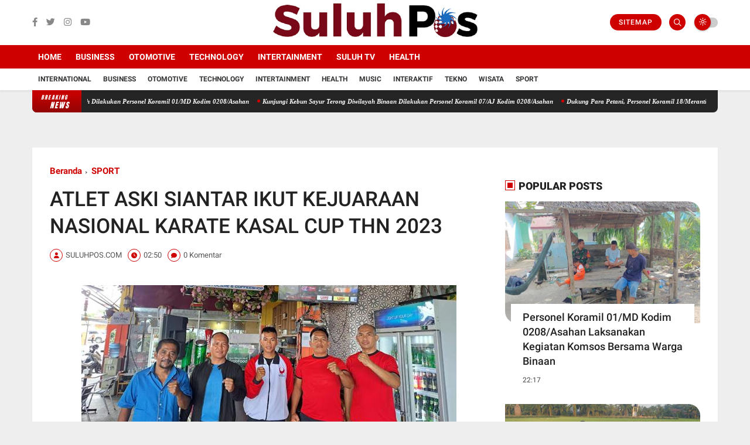

--- FILE ---
content_type: application/x-javascript; charset=utf-8
request_url: https://servicer.mgid.com/1277720/1?sessionId=69711724-03c01&sessionPage=1&sessionNumberWeek=1&sessionNumber=1&cbuster=1769019174795364239454&pvid=8ec3a7a1-1989-4ccc-891d-574fd20eb44f&implVersion=11&lct=1763554920&mp4=1&ap=1&consentStrLen=0&wlid=120d2039-955e-4f6f-97a4-9b8374d1d84c&uniqId=0d062&niet=4g&nisd=false&evt=%5B%7B%22event%22%3A1%2C%22methods%22%3A%5B1%2C2%5D%7D%2C%7B%22event%22%3A2%2C%22methods%22%3A%5B1%2C2%5D%7D%5D&pv=5&jsv=es6&dpr=1&hashCommit=cbd500eb&apt=2023-01-11T02%3A50%3A15%2B07%3A00&tfre=8559&scale_metric_1=64.00&scale_metric_2=256.00&scale_metric_3=100.00&w=333&h=750&tl=150&tlp=1,2&sz=330x342&szp=1,2&szl=1;2&cxurl=https%3A%2F%2Fwww.suluhpos.com%2F2023%2F01%2Fatlet-aski-siantar-ikut-kejuaraan.html&ref=&lu=https%3A%2F%2Fwww.suluhpos.com%2F2023%2F01%2Fatlet-aski-siantar-ikut-kejuaraan.html
body_size: 898
content:
var _mgq=_mgq||[];
_mgq.push(["MarketGidLoadGoods1277720_0d062",[
["Brainberries","15584669","1","Ashton Kutcher Opens Up About Battle With Rare Autoimmune Disease","","0","","","","igGve0Km5V_denlglfP65atL52jkyfp8IFheWmaW8w4apdNfMSdeT6HcNSRANd81J5-V9RiSmN6raXcKPkq-dia8jbff7nvl9a1sHEAq6Caz7Cx6TC7h40wc0ULEJ27y",{"i":"https://s-img.mgid.com/g/15584669/492x277/-/[base64].webp?v=1769019175-x0lxBWySa0WI1NVi7Kw2IUK9nnfE-tiWZKPGmbRQYxU","l":"https://clck.mgid.com/ghits/15584669/i/57610307/0/pp/1/1?h=igGve0Km5V_denlglfP65atL52jkyfp8IFheWmaW8w4apdNfMSdeT6HcNSRANd81J5-V9RiSmN6raXcKPkq-dia8jbff7nvl9a1sHEAq6Caz7Cx6TC7h40wc0ULEJ27y&rid=cf5ba7f2-f6f4-11f0-bfaf-d404e6f97680&tt=Direct&att=3&afrd=296&iv=11&ct=1&gdprApplies=0&muid=q0lT2W8i8Uca&st=-300&mp4=1&h2=RGCnD2pppFaSHdacZpvmnpoHBllxjckHXwaK_zdVZw4breLhD82HJl0KEOymURTTHzIfA7WOELVDWqZmRZISTQ**","adc":[],"sdl":0,"dl":"","type":"w","media-type":"static","clicktrackers":[],"cta":"Learn more","cdt":"","catId":239,"tri":"cf5bc655-f6f4-11f0-bfaf-d404e6f97680","crid":"15584669"}],
["Herbeauty","12578247","1","Things You Can Do To Prevent And Treat Post-COVID Hair Loss","","0","","","","igGve0Km5V_denlglfP65RoGwL6sLeVDZuan_uxuJGESSJ8T4VgbvVx6cPu4jVS_J5-V9RiSmN6raXcKPkq-dia8jbff7nvl9a1sHEAq6Ca0CBMuwjAqAYfte_ole7QL",{"i":"https://s-img.mgid.com/g/12578247/492x277/-/[base64].webp?v=1769019175-p7qlhM9ufw84_gIvDZnpgvLtALNpjRGUO6pt7DZ1SuE","l":"https://clck.mgid.com/ghits/12578247/i/57610307/0/pp/2/1?h=igGve0Km5V_denlglfP65RoGwL6sLeVDZuan_uxuJGESSJ8T4VgbvVx6cPu4jVS_J5-V9RiSmN6raXcKPkq-dia8jbff7nvl9a1sHEAq6Ca0CBMuwjAqAYfte_ole7QL&rid=cf5ba7f2-f6f4-11f0-bfaf-d404e6f97680&tt=Direct&att=3&afrd=296&iv=11&ct=1&gdprApplies=0&muid=q0lT2W8i8Uca&st=-300&mp4=1&h2=RGCnD2pppFaSHdacZpvmnpoHBllxjckHXwaK_zdVZw4breLhD82HJl0KEOymURTTHzIfA7WOELVDWqZmRZISTQ**","adc":[],"sdl":0,"dl":"","type":"w","media-type":"static","clicktrackers":[],"cta":"Learn more","cdt":"","catId":221,"tri":"cf5bc65a-f6f4-11f0-bfaf-d404e6f97680","crid":"12578247"}],],
{"awc":{},"dt":"desktop","ts":"","tt":"Direct","isBot":1,"h2":"RGCnD2pppFaSHdacZpvmnpoHBllxjckHXwaK_zdVZw4breLhD82HJl0KEOymURTTHzIfA7WOELVDWqZmRZISTQ**","ats":0,"rid":"cf5ba7f2-f6f4-11f0-bfaf-d404e6f97680","pvid":"8ec3a7a1-1989-4ccc-891d-574fd20eb44f","iv":11,"brid":32,"muidn":"q0lT2W8i8Uca","dnt":0,"cv":2,"afrd":296,"consent":true,"adv_src_id":25917}]);
_mgqp();


--- FILE ---
content_type: application/x-javascript; charset=utf-8
request_url: https://servicer.mgid.com/1277719/1?sessionId=69711724-03c01&sessionPage=1&sessionNumberWeek=1&sessionNumber=1&cbuster=1769019174696186741990&pvid=8ec3a7a1-1989-4ccc-891d-574fd20eb44f&implVersion=11&lct=1763554920&mp4=1&ap=1&consentStrLen=0&wlid=d9fb6262-7c0b-4877-950c-9a0d0350d5fb&uniqId=0c3b3&niet=4g&nisd=false&evt=%5B%7B%22event%22%3A1%2C%22methods%22%3A%5B1%2C2%5D%7D%2C%7B%22event%22%3A2%2C%22methods%22%3A%5B1%2C2%5D%7D%5D&pv=5&jsv=es6&dpr=1&hashCommit=cbd500eb&apt=2023-01-11T02%3A50%3A15%2B07%3A00&tfre=8460&scale_metric_1=64.00&scale_metric_2=256.00&scale_metric_3=100.00&w=747&h=405&tl=150&tlp=1,2,3,4&sz=367x185;367x186&szp=1,2;3,4&szl=1,2;3,4&cxurl=https%3A%2F%2Fwww.suluhpos.com%2F2023%2F01%2Fatlet-aski-siantar-ikut-kejuaraan.html&ref=&lu=https%3A%2F%2Fwww.suluhpos.com%2F2023%2F01%2Fatlet-aski-siantar-ikut-kejuaraan.html
body_size: 1377
content:
var _mgq=_mgq||[];
_mgq.push(["MarketGidLoadGoods1277719_0c3b3",[
["Herbeauty","15584620","1","Journalist Bashir Lied To Get Princess Diana Interview","","0","","","","igGve0Km5V_denlglfP65felApvqEW6FmO1Nh4dWrn1P7Wps2Xo7pwlMkZLtd_8HJ5-V9RiSmN6raXcKPkq-dia8jbff7nvl9a1sHEAq6CYRCfKjLpe1qZoJLBFYV-2p",{"i":"https://s-img.mgid.com/g/15584620/492x277/-/[base64].webp?v=1769019175-ux9_gYiNByjgLSRPD2_KFd19IH8-cS8y7WybkzvkAGk","l":"https://clck.mgid.com/ghits/15584620/i/57610306/0/pp/1/1?h=igGve0Km5V_denlglfP65felApvqEW6FmO1Nh4dWrn1P7Wps2Xo7pwlMkZLtd_8HJ5-V9RiSmN6raXcKPkq-dia8jbff7nvl9a1sHEAq6CYRCfKjLpe1qZoJLBFYV-2p&rid=cf5b4235-f6f4-11f0-bfaf-d404e6f97680&tt=Direct&att=3&afrd=296&iv=11&ct=1&gdprApplies=0&muid=q0lT7PaUvPca&st=-300&mp4=1&h2=RGCnD2pppFaSHdacZpvmnoTb7XFiyzmF87A5iRFByjsbreLhD82HJl0KEOymURTTmr3tR85mhy44EFaDZcqIkw**","adc":[],"sdl":0,"dl":"","type":"w","media-type":"static","clicktrackers":[],"cta":"Learn more","cdt":"","catId":239,"tri":"cf5b619e-f6f4-11f0-bfaf-d404e6f97680","crid":"15584620"}],
["Brainberries","15584676","1","The OC Actors And Actresses - Where Are They Now?","","0","","","","igGve0Km5V_denlglfP65c6TUBXnH6tJCEVU0is11b1oZLxpS_7amwF4Xax3In2iJ5-V9RiSmN6raXcKPkq-dia8jbff7nvl9a1sHEAq6CaFJibeZs_oHmobfTkgp-Ys",{"i":"https://s-img.mgid.com/g/15584676/492x277/-/[base64].webp?v=1769019175-pY1N5BR97ke87b7UrD_EO5Ee6-me3uy0-JhHof7eRKo","l":"https://clck.mgid.com/ghits/15584676/i/57610306/0/pp/2/1?h=igGve0Km5V_denlglfP65c6TUBXnH6tJCEVU0is11b1oZLxpS_7amwF4Xax3In2iJ5-V9RiSmN6raXcKPkq-dia8jbff7nvl9a1sHEAq6CaFJibeZs_oHmobfTkgp-Ys&rid=cf5b4235-f6f4-11f0-bfaf-d404e6f97680&tt=Direct&att=3&afrd=296&iv=11&ct=1&gdprApplies=0&muid=q0lT7PaUvPca&st=-300&mp4=1&h2=RGCnD2pppFaSHdacZpvmnoTb7XFiyzmF87A5iRFByjsbreLhD82HJl0KEOymURTTmr3tR85mhy44EFaDZcqIkw**","adc":[],"sdl":0,"dl":"","type":"w","media-type":"static","clicktrackers":[],"cta":"Learn more","cdt":"","catId":239,"tri":"cf5b61a6-f6f4-11f0-bfaf-d404e6f97680","crid":"15584676"}],
["Brainberries","13785889","1","Scientists Happened Upon The Most Terrifying Discovery","","0","","","","igGve0Km5V_denlglfP65YYyx5OPuPWlAzw8tLf476O-omytjEnZ3Tz2eehF41lYJ5-V9RiSmN6raXcKPkq-dia8jbff7nvl9a1sHEAq6CZ_zuIP0r_oxfq0GiIbrbeH",{"i":"https://s-img.mgid.com/g/13785889/492x277/-/[base64].webp?v=1769019175-lLqdhqfFu3wt4XdT16PLAvgSrWUdBiBu6M54yjH6qN8","l":"https://clck.mgid.com/ghits/13785889/i/57610306/0/pp/3/1?h=igGve0Km5V_denlglfP65YYyx5OPuPWlAzw8tLf476O-omytjEnZ3Tz2eehF41lYJ5-V9RiSmN6raXcKPkq-dia8jbff7nvl9a1sHEAq6CZ_zuIP0r_oxfq0GiIbrbeH&rid=cf5b4235-f6f4-11f0-bfaf-d404e6f97680&tt=Direct&att=3&afrd=296&iv=11&ct=1&gdprApplies=0&muid=q0lT7PaUvPca&st=-300&mp4=1&h2=RGCnD2pppFaSHdacZpvmnoTb7XFiyzmF87A5iRFByjsbreLhD82HJl0KEOymURTTmr3tR85mhy44EFaDZcqIkw**","adc":[],"sdl":0,"dl":"","type":"w","media-type":"static","clicktrackers":[],"cta":"Learn more","cdt":"","catId":225,"tri":"cf5b61a8-f6f4-11f0-bfaf-d404e6f97680","crid":"13785889"}],
["Brainberries","16269691","1","Unveiling Hypocrisy: 15 Taboos The Bible Condemns!","","0","","","","igGve0Km5V_denlglfP65fG9C0Fgz4Pcko6mqG-SLkU2PSyfK9BBtiZW7BgPyJYAJ5-V9RiSmN6raXcKPkq-dia8jbff7nvl9a1sHEAq6CbRnPgR9nxNsUejEcM8hUk4",{"i":"https://s-img.mgid.com/g/16269691/492x277/-/[base64].webp?v=1769019175-4Buug9BFfvf7dQsCgXNQaQHr3qKY0KhwLvKq9ezywl0","l":"https://clck.mgid.com/ghits/16269691/i/57610306/0/pp/4/1?h=igGve0Km5V_denlglfP65fG9C0Fgz4Pcko6mqG-SLkU2PSyfK9BBtiZW7BgPyJYAJ5-V9RiSmN6raXcKPkq-dia8jbff7nvl9a1sHEAq6CbRnPgR9nxNsUejEcM8hUk4&rid=cf5b4235-f6f4-11f0-bfaf-d404e6f97680&tt=Direct&att=3&afrd=296&iv=11&ct=1&gdprApplies=0&muid=q0lT7PaUvPca&st=-300&mp4=1&h2=RGCnD2pppFaSHdacZpvmnoTb7XFiyzmF87A5iRFByjsbreLhD82HJl0KEOymURTTmr3tR85mhy44EFaDZcqIkw**","adc":[],"sdl":0,"dl":"","type":"w","media-type":"static","clicktrackers":[],"cta":"Learn more","cdt":"","catId":225,"tri":"cf5b61a9-f6f4-11f0-bfaf-d404e6f97680","crid":"16269691"}],],
{"awc":{},"dt":"desktop","ts":"","tt":"Direct","isBot":1,"h2":"RGCnD2pppFaSHdacZpvmnoTb7XFiyzmF87A5iRFByjsbreLhD82HJl0KEOymURTTmr3tR85mhy44EFaDZcqIkw**","ats":0,"rid":"cf5b4235-f6f4-11f0-bfaf-d404e6f97680","pvid":"8ec3a7a1-1989-4ccc-891d-574fd20eb44f","iv":11,"brid":32,"muidn":"q0lT7PaUvPca","dnt":0,"cv":2,"afrd":296,"consent":true,"adv_src_id":25917}]);
_mgqp();


--- FILE ---
content_type: application/x-javascript; charset=utf-8
request_url: https://servicer.mgid.com/1277719/1?sessionId=69711724-03c01&sessionPage=1&sessionNumberWeek=1&sessionNumber=1&scale_metric_1=64.00&scale_metric_2=256.00&scale_metric_3=100.00&cbuster=176901917477727659915&pvid=8ec3a7a1-1989-4ccc-891d-574fd20eb44f&implVersion=11&lct=1763554920&mp4=1&ap=1&consentStrLen=0&wlid=318a02ab-5abf-4988-9d4c-cd5001a530a9&uniqId=16ff6&niet=4g&nisd=false&evt=%5B%7B%22event%22%3A1%2C%22methods%22%3A%5B1%2C2%5D%7D%2C%7B%22event%22%3A2%2C%22methods%22%3A%5B1%2C2%5D%7D%5D&pv=5&jsv=es6&dpr=1&hashCommit=cbd500eb&apt=2023-01-11T02%3A50%3A15%2B07%3A00&tfre=8541&w=747&h=405&tl=150&tlp=1,2,3,4&sz=367x185;367x186&szp=1,2;3,4&szl=1,2;3,4&cxurl=https%3A%2F%2Fwww.suluhpos.com%2F2023%2F01%2Fatlet-aski-siantar-ikut-kejuaraan.html&ref=&lu=https%3A%2F%2Fwww.suluhpos.com%2F2023%2F01%2Fatlet-aski-siantar-ikut-kejuaraan.html
body_size: 1363
content:
var _mgq=_mgq||[];
_mgq.push(["MarketGidLoadGoods1277719_16ff6",[
["Brainberries","15119514","1","The 10 Most Stunning Women From Lebanon - Who Is Your Favorite?","","0","","","","igGve0Km5V_denlglfP65ZDAd6J5idZZ5zMbj995Uw-BMT46qNkboX71QH_ksO8LJ5-V9RiSmN6raXcKPkq-dia8jbff7nvl9a1sHEAq6CbXzZMoH2B65avor89nlytE",{"i":"https://s-img.mgid.com/g/15119514/492x277/-/[base64].webp?v=1769019175-x56JzbchV74YinVpAwZM-GumlsjnRJbVvnwwJpIFols","l":"https://clck.mgid.com/ghits/15119514/i/57610306/0/pp/1/1?h=igGve0Km5V_denlglfP65ZDAd6J5idZZ5zMbj995Uw-BMT46qNkboX71QH_ksO8LJ5-V9RiSmN6raXcKPkq-dia8jbff7nvl9a1sHEAq6CbXzZMoH2B65avor89nlytE&rid=cf5b7713-f6f4-11f0-bfaf-d404e6f97680&tt=Direct&att=3&afrd=296&iv=11&ct=1&gdprApplies=0&muid=q0lT_kJ9k2ca&st=-300&mp4=1&h2=RGCnD2pppFaSHdacZpvmnpoHBllxjckHXwaK_zdVZw4BNY2gxmCnNgiZf50F2tKjSVRLtvwavYT72LEMEeVSrQ**","adc":[],"sdl":0,"dl":"","type":"w","media-type":"static","clicktrackers":[],"cta":"Learn more","cdt":"","catId":239,"tri":"cf5b9524-f6f4-11f0-bfaf-d404e6f97680","crid":"15119514"}],
["Herbeauty","15584614","1","Please, Don’t Call Your Ex While Watching This TV Series","","0","","","","igGve0Km5V_denlglfP65Zq-LkdIA9prtxb2TSUpsw4SSJ8T4VgbvVx6cPu4jVS_J5-V9RiSmN6raXcKPkq-dia8jbff7nvl9a1sHEAq6CZdWax6r2PU4uVBQ_rUPURi",{"i":"https://s-img.mgid.com/g/15584614/492x277/-/[base64].webp?v=1769019175-aw51x8XUIplwvD7oU0JceiHKPlIBnh-JiEurTvJNZwg","l":"https://clck.mgid.com/ghits/15584614/i/57610306/0/pp/2/1?h=igGve0Km5V_denlglfP65Zq-LkdIA9prtxb2TSUpsw4SSJ8T4VgbvVx6cPu4jVS_J5-V9RiSmN6raXcKPkq-dia8jbff7nvl9a1sHEAq6CZdWax6r2PU4uVBQ_rUPURi&rid=cf5b7713-f6f4-11f0-bfaf-d404e6f97680&tt=Direct&att=3&afrd=296&iv=11&ct=1&gdprApplies=0&muid=q0lT_kJ9k2ca&st=-300&mp4=1&h2=RGCnD2pppFaSHdacZpvmnpoHBllxjckHXwaK_zdVZw4BNY2gxmCnNgiZf50F2tKjSVRLtvwavYT72LEMEeVSrQ**","adc":[],"sdl":0,"dl":"","type":"w","media-type":"static","clicktrackers":[],"cta":"Learn more","cdt":"","catId":213,"tri":"cf5b952a-f6f4-11f0-bfaf-d404e6f97680","crid":"15584614"}],
["Brainberries","16011376","1","Gina Carano Finally Admits What Some Suspected All Along","","0","","","","igGve0Km5V_denlglfP65TAlKMXWguZ9T-haviZ8z_6-omytjEnZ3Tz2eehF41lYJ5-V9RiSmN6raXcKPkq-dia8jbff7nvl9a1sHEAq6Cb7OSSgWYHv3JpM0jg1loM3",{"i":"https://s-img.mgid.com/g/16011376/492x277/-/[base64].webp?v=1769019175-E4Aghog9Xpfdn4ksYjUMhRJhEZP-J0DZVt7Q6uSV0zc","l":"https://clck.mgid.com/ghits/16011376/i/57610306/0/pp/3/1?h=igGve0Km5V_denlglfP65TAlKMXWguZ9T-haviZ8z_6-omytjEnZ3Tz2eehF41lYJ5-V9RiSmN6raXcKPkq-dia8jbff7nvl9a1sHEAq6Cb7OSSgWYHv3JpM0jg1loM3&rid=cf5b7713-f6f4-11f0-bfaf-d404e6f97680&tt=Direct&att=3&afrd=296&iv=11&ct=1&gdprApplies=0&muid=q0lT_kJ9k2ca&st=-300&mp4=1&h2=RGCnD2pppFaSHdacZpvmnpoHBllxjckHXwaK_zdVZw4BNY2gxmCnNgiZf50F2tKjSVRLtvwavYT72LEMEeVSrQ**","adc":[],"sdl":0,"dl":"","type":"w","media-type":"static","clicktrackers":[],"cta":"Learn more","cdt":"","catId":239,"tri":"cf5b952c-f6f4-11f0-bfaf-d404e6f97680","crid":"16011376"}],
["Brainberries","14649869","1","Would They Look Like Us? Celebrities Who Passed Away Too Soon","","0","","","","igGve0Km5V_denlglfP65alh5BKMhWx9bHmQSWsXfrIq5vLEqSfCJ8ujm77mgR3JJ5-V9RiSmN6raXcKPkq-dia8jbff7nvl9a1sHEAq6Cbyt8vf9d7Sf0pfItm-zteb",{"i":"https://s-img.mgid.com/g/14649869/492x277/-/[base64].webp?v=1769019175-k_wXtzziPmLBj5SpR4eGETFII4UdzZTH7aaOuXd9ohE","l":"https://clck.mgid.com/ghits/14649869/i/57610306/0/pp/4/1?h=igGve0Km5V_denlglfP65alh5BKMhWx9bHmQSWsXfrIq5vLEqSfCJ8ujm77mgR3JJ5-V9RiSmN6raXcKPkq-dia8jbff7nvl9a1sHEAq6Cbyt8vf9d7Sf0pfItm-zteb&rid=cf5b7713-f6f4-11f0-bfaf-d404e6f97680&tt=Direct&att=3&afrd=296&iv=11&ct=1&gdprApplies=0&muid=q0lT_kJ9k2ca&st=-300&mp4=1&h2=RGCnD2pppFaSHdacZpvmnpoHBllxjckHXwaK_zdVZw4BNY2gxmCnNgiZf50F2tKjSVRLtvwavYT72LEMEeVSrQ**","adc":[],"sdl":0,"dl":"","type":"w","media-type":"static","clicktrackers":[],"cta":"Learn more","cdt":"","catId":239,"tri":"cf5b952f-f6f4-11f0-bfaf-d404e6f97680","crid":"14649869"}],],
{"awc":{},"dt":"desktop","ts":"","tt":"Direct","isBot":1,"h2":"RGCnD2pppFaSHdacZpvmnpoHBllxjckHXwaK_zdVZw4BNY2gxmCnNgiZf50F2tKjSVRLtvwavYT72LEMEeVSrQ**","ats":0,"rid":"cf5b7713-f6f4-11f0-bfaf-d404e6f97680","pvid":"8ec3a7a1-1989-4ccc-891d-574fd20eb44f","iv":11,"brid":32,"muidn":"q0lT_kJ9k2ca","dnt":0,"cv":2,"afrd":296,"consent":true,"adv_src_id":25917}]);
_mgqp();


--- FILE ---
content_type: text/javascript; charset=UTF-8
request_url: https://www.suluhpos.com/feeds/posts/default?alt=json-in-script&max-results=5&callback=jQuery36001667749534371583_1769019166820&_=1769019166821
body_size: 7168
content:
// API callback
jQuery36001667749534371583_1769019166820({"version":"1.0","encoding":"UTF-8","feed":{"xmlns":"http://www.w3.org/2005/Atom","xmlns$openSearch":"http://a9.com/-/spec/opensearchrss/1.0/","xmlns$blogger":"http://schemas.google.com/blogger/2008","xmlns$georss":"http://www.georss.org/georss","xmlns$gd":"http://schemas.google.com/g/2005","xmlns$thr":"http://purl.org/syndication/thread/1.0","id":{"$t":"tag:blogger.com,1999:blog-5522395292373335297"},"updated":{"$t":"2026-01-21T21:04:15.555+07:00"},"category":[{"term":"BERITA UTAMA"},{"term":"NASIONAL"},{"term":"DAERAH"},{"term":"SPORT"},{"term":"KRIMINAL"},{"term":"GAYA HIDUP"},{"term":"BISNIS"},{"term":"INTERNASIONAl"},{"term":"POLITIK"},{"term":"PENDIDIKAN"},{"term":"EKONOMI"},{"term":"PILKADA"},{"term":"Soal Limbah Pabrik"},{"term":"v"}],"title":{"type":"text","$t":"SULUHPOS.COM | PANDUAN MASA DEPAN"},"subtitle":{"type":"html","$t":"SULUHPOS.COM | PANDUAN MASA DEPAN"},"link":[{"rel":"http://schemas.google.com/g/2005#feed","type":"application/atom+xml","href":"https:\/\/www.suluhpos.com\/feeds\/posts\/default"},{"rel":"self","type":"application/atom+xml","href":"https:\/\/www.blogger.com\/feeds\/5522395292373335297\/posts\/default?alt=json-in-script\u0026max-results=5"},{"rel":"alternate","type":"text/html","href":"https:\/\/www.suluhpos.com\/"},{"rel":"hub","href":"http://pubsubhubbub.appspot.com/"},{"rel":"next","type":"application/atom+xml","href":"https:\/\/www.blogger.com\/feeds\/5522395292373335297\/posts\/default?alt=json-in-script\u0026start-index=6\u0026max-results=5"}],"author":[{"name":{"$t":"Unknown"},"email":{"$t":"noreply@blogger.com"},"gd$image":{"rel":"http://schemas.google.com/g/2005#thumbnail","width":"16","height":"16","src":"https:\/\/img1.blogblog.com\/img\/b16-rounded.gif"}}],"generator":{"version":"7.00","uri":"http://www.blogger.com","$t":"Blogger"},"openSearch$totalResults":{"$t":"18378"},"openSearch$startIndex":{"$t":"1"},"openSearch$itemsPerPage":{"$t":"5"},"entry":[{"id":{"$t":"tag:blogger.com,1999:blog-5522395292373335297.post-8898572962531865070"},"published":{"$t":"2026-01-21T21:04:00.002+07:00"},"updated":{"$t":"2026-01-21T21:04:15.499+07:00"},"category":[{"scheme":"http://www.blogger.com/atom/ns#","term":"BERITA UTAMA"}],"title":{"type":"text","$t":"Dampingi Petani Mengusir Hama Burung Padi Sawah Dilakukan Personel Koramil 01\/MD Kodim 0208\/Asahan"},"content":{"type":"html","$t":"\u003Cp\u003E\u003Cspan style=\"font-family: Arial, sans-serif; font-size: 12pt; text-align: justify;\"\u003E\u003C\/span\u003E\u003C\/p\u003E\u003Cdiv class=\"separator\" style=\"clear: both; text-align: center;\"\u003E\u003Ca href=\"https:\/\/blogger.googleusercontent.com\/img\/b\/R29vZ2xl\/AVvXsEhWT8GqZ-eyWpw_DxzbyqHmCRjmP2tQxh7wx-PZ_CWX-9iRKEC6lfkr5Vnc0Pc6uAFU-cUvdSb5Vo1ZxohiYp4ReWqN-GkaS2XMQFhwjbq8MEcZ7QQM407uwIcW9Uqh5dS7n4OVEdltAMOFUyYpxhHjXgX5qXmw-4GhmTAGZAdCYm5LJxnK5JKV-wPLQYDi\/s640\/5%20(1)%20(Copy).jpeg\" imageanchor=\"1\" style=\"margin-left: 1em; margin-right: 1em;\"\u003E\u003Cimg border=\"0\" data-original-height=\"480\" data-original-width=\"640\" height=\"480\" src=\"https:\/\/blogger.googleusercontent.com\/img\/b\/R29vZ2xl\/AVvXsEhWT8GqZ-eyWpw_DxzbyqHmCRjmP2tQxh7wx-PZ_CWX-9iRKEC6lfkr5Vnc0Pc6uAFU-cUvdSb5Vo1ZxohiYp4ReWqN-GkaS2XMQFhwjbq8MEcZ7QQM407uwIcW9Uqh5dS7n4OVEdltAMOFUyYpxhHjXgX5qXmw-4GhmTAGZAdCYm5LJxnK5JKV-wPLQYDi\/w640-h480\/5%20(1)%20(Copy).jpeg\" width=\"640\" \/\u003E\u003C\/a\u003E\u003C\/div\u003E\u003Cbr \/\u003EBatu\nBara\u003Cspan style=\"font-family: Arial, sans-serif; font-size: 12pt; text-align: justify;\"\u003E\u0026nbsp; \u003C\/span\u003E\u003Cspan style=\"font-family: Arial, sans-serif; font-size: 12pt; text-align: justify;\"\u003E|\u003C\/span\u003E\u003Cspan style=\"font-family: Arial, sans-serif; font-size: 12pt; text-align: justify;\"\u003E\u0026nbsp;\n\u003C\/span\u003E\u003Cspan style=\"font-family: Arial, sans-serif; font-size: 12pt; text-align: justify;\"\u003EDampingi petani padi dalam menjaga hama burung merupakan tugas penting\ndari seorang Babinsa. Babinsa bertanggung jawab atas pendampingan dan pembinaan\nmasyarakat di wilayahnya, termasuk petani, salah satu peran utama Babinsa adalah\nmembantu petani dalam mengatasi masalah yang terkait dengan pertanian, termasuk\nperlindungan tanaman dari hama burung. Babinsa melakukan pendampingan dengan\nmemberikan pengetahuan tentang cara mengatasi hama burung secara efektif, hal\nini dapat meliputi penggunaan metode pengusiran, penggunaan perangkap atau\npenerapan teknik tertentu yang dapat membantu melindungi tanaman padi dari\nserangan burung.\u003C\/span\u003E\u003Cp\u003E\u003C\/p\u003E\n\n\u003Cp class=\"MsoNormal\" style=\"margin-bottom: 0cm; text-align: justify;\"\u003E\u003Cspan style=\"font-family: \u0026quot;Arial\u0026quot;,sans-serif; font-size: 12.0pt; line-height: 115%;\"\u003EDalam\nkesempatan ini seperti hal yang dilakukan oleh Personel Bintara Pembina Desa\n(Babinsa) Koramil 01\/Medang Deras jajaran Kodim 0208\/Asahan Serma Edi Kurniawan\nturun kewilayah binaan untuk melaksanakan kegiatan membantu Petani menjaga hama\nburung dan memasang orang orang di sawah dalam rangka Hanpangan, dengan melaksanakan\nKegiatan pendampingan petani membantu dalam mengusir hama padi (burung) dilahan\nBapak Sulaiman Seluas 10 Rante dalam merawat tanaman padi sehingga mendapatkan\nhasil panen yang maksimal guna mendukung program pemerintah Tercapainya\nSwasembada pangan, bersama dengan Bapak Sulaiman, kegiatan tersebut yang\ndilaksanakan bertempat di Kelurahan Pangkalan Dodek Baru Kecamatan Medang Deras\nKabupaten Batu Bara, Rabu (21\/01\/2026).\u003Co:p\u003E\u003C\/o:p\u003E\u003C\/span\u003E\u003C\/p\u003E\n\n\u003Cp class=\"MsoNormal\" style=\"margin-bottom: 0cm; text-align: justify;\"\u003E\u003Cspan style=\"font-family: \u0026quot;Arial\u0026quot;,sans-serif; font-size: 12.0pt; line-height: 115%;\"\u003EDalam\npelaksanaan kegiatan tersebut dengan tujuan untuk memberikan motivasi pada para\npetani walaupun besarnya modal untuk usaha pertanian, para petani mengeluh\ndengan harga gabah yang anjlok, para petani harus mengeluarkan dana tambahan\nuntuk mengikat padi yang bertumbangan akibat curah hujan yang tinggi akhir\nakhir ini, Babinsa membantu petani dengan peralatan seadanya mengusir burung\npemakan bulir-bulir padi, hal ini dilakukan untuk mengurangi kerusakan pada\nbatang dan meminimalisir rontoknya bulir-bulir padi yang diakibatkan hama\nburung, selain itu disini Babinsa juga memberikan motivasi kepada petani agar\ntetap semangat bertani sehingga dpt memperoleh hasil yang maksimal saat panen\ntiba, kegiatan ini juga merupakan wujud nyata kemanunggalan TNI dengan Rakyat. Babinsa\nmenyampaikan bahwa pendampingan Babinsa kepada petani terus dilakukan sebagai\nupaya dalam meningkatkan swasembada pangan dan ketahanan pangan diwilayah\nKabupaten Asahan dan memberikan motivasi kepada para petani dalam meningkatkan\nkesejahteraan dan perekonomian para petani, kegiatan ini dilaksanakan untuk\nmemantau hasil usaha petani yang sudah bekerja dengan maksimal. Selain itu juga\nuntuk memantau kerusakan yang diakibatkan oleh hama burung yang terus menerus\nmemakan bukir padi disawah.\u003Co:p\u003E\u003C\/o:p\u003E\u003C\/span\u003E\u003C\/p\u003E"},"link":[{"rel":"replies","type":"application/atom+xml","href":"https:\/\/www.suluhpos.com\/feeds\/8898572962531865070\/comments\/default","title":"Posting Komentar"},{"rel":"replies","type":"text/html","href":"https:\/\/www.suluhpos.com\/2026\/01\/dampingi-petani-mengusir-hama-burung.html#comment-form","title":"0 Komentar"},{"rel":"edit","type":"application/atom+xml","href":"https:\/\/www.blogger.com\/feeds\/5522395292373335297\/posts\/default\/8898572962531865070"},{"rel":"self","type":"application/atom+xml","href":"https:\/\/www.blogger.com\/feeds\/5522395292373335297\/posts\/default\/8898572962531865070"},{"rel":"alternate","type":"text/html","href":"https:\/\/www.suluhpos.com\/2026\/01\/dampingi-petani-mengusir-hama-burung.html","title":"Dampingi Petani Mengusir Hama Burung Padi Sawah Dilakukan Personel Koramil 01\/MD Kodim 0208\/Asahan"}],"author":[{"name":{"$t":"Unknown"},"email":{"$t":"noreply@blogger.com"},"gd$image":{"rel":"http://schemas.google.com/g/2005#thumbnail","width":"16","height":"16","src":"https:\/\/img1.blogblog.com\/img\/b16-rounded.gif"}}],"media$thumbnail":{"xmlns$media":"http://search.yahoo.com/mrss/","url":"https:\/\/blogger.googleusercontent.com\/img\/b\/R29vZ2xl\/AVvXsEhWT8GqZ-eyWpw_DxzbyqHmCRjmP2tQxh7wx-PZ_CWX-9iRKEC6lfkr5Vnc0Pc6uAFU-cUvdSb5Vo1ZxohiYp4ReWqN-GkaS2XMQFhwjbq8MEcZ7QQM407uwIcW9Uqh5dS7n4OVEdltAMOFUyYpxhHjXgX5qXmw-4GhmTAGZAdCYm5LJxnK5JKV-wPLQYDi\/s72-w640-h480-c\/5%20(1)%20(Copy).jpeg","height":"72","width":"72"},"thr$total":{"$t":"0"}},{"id":{"$t":"tag:blogger.com,1999:blog-5522395292373335297.post-3684255531599020716"},"published":{"$t":"2026-01-21T21:03:00.003+07:00"},"updated":{"$t":"2026-01-21T21:03:27.857+07:00"},"category":[{"scheme":"http://www.blogger.com/atom/ns#","term":"BERITA UTAMA"}],"title":{"type":"text","$t":"Kunjungi Kebun Sayur Terong Diwilayah Binaan Dilakukan Personel Koramil 07\/AJ Kodim 0208\/Asahan"},"content":{"type":"html","$t":"\u003Cp\u003E\u003Cspan style=\"font-family: Arial, sans-serif; font-size: 12pt; text-align: justify;\"\u003E\u003C\/span\u003E\u003C\/p\u003E\u003Cdiv class=\"separator\" style=\"clear: both; text-align: center;\"\u003E\u003Ca href=\"https:\/\/blogger.googleusercontent.com\/img\/b\/R29vZ2xl\/[base64]\/s640\/4%20(1)%20(Copy).jpeg\" imageanchor=\"1\" style=\"margin-left: 1em; margin-right: 1em;\"\u003E\u003Cimg border=\"0\" data-original-height=\"480\" data-original-width=\"640\" height=\"480\" src=\"https:\/\/blogger.googleusercontent.com\/img\/b\/R29vZ2xl\/[base64]\/w640-h480\/4%20(1)%20(Copy).jpeg\" width=\"640\" \/\u003E\u003C\/a\u003E\u003C\/div\u003E\u003Cbr \/\u003EAsahan\u003Cspan style=\"font-family: Arial, sans-serif; font-size: 12pt; text-align: justify;\"\u003E\u0026nbsp; \u003C\/span\u003E\u003Cspan style=\"font-family: Arial, sans-serif; font-size: 12pt; text-align: justify;\"\u003E|\u003C\/span\u003E\u003Cspan style=\"font-family: Arial, sans-serif; font-size: 12pt; text-align: justify;\"\u003E\u0026nbsp; \u003C\/span\u003E\u003Cspan style=\"font-family: Arial, sans-serif; font-size: 12pt; text-align: justify;\"\u003EKegiatan\nBabinsa mengecek tanaman terong petani adalah\u0026nbsp;hal yang umum dilakukan,\nBabinsa secara rutin melakukan pendampingan kepada petani di wilayah binaannya,\ntermasuk dalam perawatan tanaman terong, tujuan pengecekan tanaman terong oleh\nBabinsa untuk mendukung ketahanan pangan, Babinsa berperan aktif dalam upaya\npemerintah untuk menjaga ketersediaan pangan, termasuk melalui pendampingan\npetani dalam bercocok tanam, salah satunya tanaman terong, degan membantu\npetani, lewat pengecekan tanaman terong oleh Babinsa bertujuan untuk memberikan\nmotivasi dan dukungan kepada petani, serta membantu mengatasi kendala yang\nmungkin dihadapi dalam budidaya terong.\u003C\/span\u003E\u003Cp\u003E\u003C\/p\u003E\n\n\u003Cp class=\"MsoNormal\" style=\"margin-bottom: 0cm; text-align: justify;\"\u003E\u003Cspan style=\"font-family: \u0026quot;Arial\u0026quot;,sans-serif; font-size: 12.0pt; line-height: 115%;\"\u003EDalam\nrangka untuk meningkatkan hasil panen, dengan pendampingan dan saran dari\nBabinsa, diharapkan petani dapat meningkatkan hasil panen terong mereka, baik\ndari segi kuantitas maupun kualitas, dalam kesempatan ini seperti yang dilakukan\noleh Personel Bintara Pembina Desa (Babinsa) Koramil 07\/Air Joman jajaran Kodim\n0208\/Asahan Kopda Hambi Jaya turun kewilayah desa binaan untuk turut serta\nmelaksanakan kegiatan mengunjungi petani terong dikebunnya, dengan melaksanakan\nkegiatan Puanter di lahan milik Bapak Suyatno, kegiatan Babinsa kali ini\nmemantau sekaligus mendata lahan yang akan di jadikan lahan tanaman terong seluas\n4 rante, pendampingan Babinsa terhadap petani terong yaitu membantu\nmembersihkan gulma\/rumput serta memberikan motivasi dan mendorong para petani\nuntuk tetap semangat dalam melakukan perawatan secara rutin dengan membersihkan\ntanaman dari rumput liar yang dapat menggangu pertumbuhan tanaman, sehingga\ndimasa panen nantinya dapat menghasil buah yang memuaskan, kegiatan tersebut\nyang dilaksanakan bertempat di Lingkungan VI Kelurahan Binjai Serbangan Kecamatan\nAir Joman Kabupaten Asahan, Rabu (21\/01\/2026).\u003Co:p\u003E\u003C\/o:p\u003E\u003C\/span\u003E\u003C\/p\u003E\n\n\u003Cp class=\"MsoNormal\" style=\"margin-bottom: 0cm; text-align: justify;\"\u003E\u003Cspan style=\"font-family: \u0026quot;Arial\u0026quot;,sans-serif; font-size: 12.0pt; line-height: 115%;\"\u003EKegiatan\nBabinsa tersebut sudah menjadi tugas pokok sebagai seorang Babinsa sekaligus\nmenjalin tali silaturrahmi antara Babinsa dengan warga desa binaan. Dengan\nmembangun hubungan harmonis, kegiatan ini juga menjadi sarana bagi Babinsa\nuntuk lebih dekat dengan masyarakat, membangun hubungan yang harmonis antara\nTNI dan rakyat, kegiatan yang dilakukan Babinsa terkait tanaman terong,\npengecekan kondisi tanaman Babinsa membantu petani dalam mengecek kondisi\ntanaman terong, seperti pertumbuhan, adanya hama atau penyakit, dan memberikan\nsaran perawatan. Pengendalian hama dan penyakit, Babinsa dapat membantu petani\ndalam mengidentifikasi dan mengatasi masalah hama dan penyakit pada tanaman\nterong, dengan pemberian motivasi, Babinsa memberikan motivasi dan semangat\nkepada petani agar terus bersemangat dalam bercocok tanam, pendampingan saat\npanen Babinsa juga turut mendampingi petani saat masa panen.\u003Co:p\u003E\u003C\/o:p\u003E\u003C\/span\u003E\u003C\/p\u003E"},"link":[{"rel":"replies","type":"application/atom+xml","href":"https:\/\/www.suluhpos.com\/feeds\/3684255531599020716\/comments\/default","title":"Posting Komentar"},{"rel":"replies","type":"text/html","href":"https:\/\/www.suluhpos.com\/2026\/01\/kunjungi-kebun-sayur-terong-diwilayah.html#comment-form","title":"0 Komentar"},{"rel":"edit","type":"application/atom+xml","href":"https:\/\/www.blogger.com\/feeds\/5522395292373335297\/posts\/default\/3684255531599020716"},{"rel":"self","type":"application/atom+xml","href":"https:\/\/www.blogger.com\/feeds\/5522395292373335297\/posts\/default\/3684255531599020716"},{"rel":"alternate","type":"text/html","href":"https:\/\/www.suluhpos.com\/2026\/01\/kunjungi-kebun-sayur-terong-diwilayah.html","title":"Kunjungi Kebun Sayur Terong Diwilayah Binaan Dilakukan Personel Koramil 07\/AJ Kodim 0208\/Asahan"}],"author":[{"name":{"$t":"Unknown"},"email":{"$t":"noreply@blogger.com"},"gd$image":{"rel":"http://schemas.google.com/g/2005#thumbnail","width":"16","height":"16","src":"https:\/\/img1.blogblog.com\/img\/b16-rounded.gif"}}],"media$thumbnail":{"xmlns$media":"http://search.yahoo.com/mrss/","url":"https:\/\/blogger.googleusercontent.com\/img\/b\/R29vZ2xl\/[base64]\/s72-w640-h480-c\/4%20(1)%20(Copy).jpeg","height":"72","width":"72"},"thr$total":{"$t":"0"}},{"id":{"$t":"tag:blogger.com,1999:blog-5522395292373335297.post-6185957384252294735"},"published":{"$t":"2026-01-21T21:02:07.446+07:00"},"updated":{"$t":"2026-01-21T21:02:44.526+07:00"},"category":[{"scheme":"http://www.blogger.com/atom/ns#","term":"BERITA UTAMA"}],"title":{"type":"text","$t":"Dukung Para Petani, Personel Koramil 18\/Meranti Kodim 0208\/Asahan Komsos Dengan Petani Terong"},"content":{"type":"html","$t":"\u003Cp\u003E\u003Cspan style=\"font-family: Arial, sans-serif; font-size: 12pt; text-align: justify;\"\u003E\u003C\/span\u003E\u003C\/p\u003E\u003Cdiv class=\"separator\" style=\"clear: both; text-align: center;\"\u003E\u003Ca href=\"https:\/\/blogger.googleusercontent.com\/img\/b\/R29vZ2xl\/[base64]\/s640\/3%20(1)%20(Copy).jpeg\" imageanchor=\"1\" style=\"margin-left: 1em; margin-right: 1em;\"\u003E\u003Cimg border=\"0\" data-original-height=\"480\" data-original-width=\"640\" height=\"480\" src=\"https:\/\/blogger.googleusercontent.com\/img\/b\/R29vZ2xl\/[base64]\/w640-h480\/3%20(1)%20(Copy).jpeg\" width=\"640\" \/\u003E\u003C\/a\u003E\u003C\/div\u003E\u003Cbr \/\u003EAsahan\u003Cspan style=\"font-family: Arial, sans-serif; font-size: 12pt; text-align: justify;\"\u003E\u0026nbsp; \u003C\/span\u003E\u003Cspan style=\"font-family: Arial, sans-serif; font-size: 12pt; text-align: justify;\"\u003E|\u003C\/span\u003E\u003Cspan style=\"font-family: Arial, sans-serif; font-size: 12pt; text-align: justify;\"\u003E\u0026nbsp; \u003C\/span\u003E\u003Cspan style=\"font-family: Arial, sans-serif; font-size: 12pt; text-align: justify;\"\u003ETerong\nmerupakan salah satu jenis sayuran yang sering digunakan ibu-ibu untuk bahan\nmasakan dan tanaman tersebut akan berbuah banyak jika dirawat dengan baik,\ndalam perawatan tanaman terong ini, tidak banyak memerlukan proses yang banyak,\nhanya saja lahannya harus dijaga, agar selalu dalam kondisi yang bersih tidak\nbercampur dengan rumput, dalam kesempatan ini seperti yang dilakukan oleh\nPersonel Bintara Pembina Desa (Babinsa) Koramil 18\/Meranti jajaran Kodim\n0208\/Asahan Kopda Dedi Susanto turun kewilayah binaan untuk melaksanakan\nkegiatan Komunikasi Sosial (Komsos) bersama dengan petani warga, adapun maksud\ndan tujuan untuk bersilaturahmi serta memberi masukan dan memotivasi petani\nagar lebih giat dan berinovasi dalam bidang pertanian agar mendapatkan hasil\nyang baik, bersama dengan Bapak Giman (warga Dusun Vl) dan Bapak Tarjo (Warga Dusun\nVl), kegiatan tersebut yang dilaksanakan bertempat di Dusun Vl Desa Rawang Baru\nKecamatan Rawang Panca Arga Kabupaten Asahan, Rabu (21\/01\/2026).\u003C\/span\u003E\u003Cp\u003E\u003C\/p\u003E\n\n\u003Cp class=\"MsoNormal\" style=\"margin-bottom: 0cm; text-align: justify;\"\u003E\u003Cspan style=\"font-family: \u0026quot;Arial\u0026quot;,sans-serif; font-size: 12.0pt; line-height: 115%;\"\u003EPada\nkesempatan ini Babinsa melakukan pendampingan rutin di kelurahan binaannya\nsembari memberikan masukan supaya merawat tanaman sayuran sesuai dengan yang\ndianjurkan supaya hasilnya maksimal dan melimpah, hal ini tentunya sangat\nmembantu ekonomi masyarakat di samping itu juga Babinsa\nmemberikan\u0026nbsp;motivasi kepada petani agar selalu menjaga kesehatan dan\nmendukung program pemerintah dan pemberdayaan masyarakat produktif terkait\npenguatan ketahanan pangan akan tercapai, pendampingan yang dilakukan Babinsa\nmerupakan wujud nyata TNI-AD manunggal dengan Rakyat. Dalam komsosnya Babinsa\nmengatakan saya sangat mendukung kegiatan seperti ini, karena sangat positif\ndan perlu dijadikan sebagai contoh bagi masyarakat lain, guna menambah hasil\nperekonomian masyarakat di desa, hal ini sangat bagus sekali, selain dapat\nmanfaat, hasil panen terong juga bisa di jual ke tempat penjual sayuran karena\nminat masyarakat mengkonsumsi sayuran terong sangat tinggi, Babinsa juga\nmengungkapkan Komsos dengan cara membantu mengecek tanaman dari ulat\/hama guna\nmemberikan motivasi dan bertukar informasi tentang tata cara pemeliharaan\ntanaman sayuran terong khususnya untuk meningkatkan hasil panen agar petani\nmendapatkan keuntungan yang lebih baik,” tambah Babinsa Kopda Dedi Susanto.\u003Co:p\u003E\u003C\/o:p\u003E\u003C\/span\u003E\u003C\/p\u003E\n\n\u003Cp class=\"MsoNormal\" style=\"margin-bottom: 0cm; text-align: justify;\"\u003E\u003Cspan style=\"font-family: \u0026quot;Arial\u0026quot;,sans-serif; font-size: 12.0pt; line-height: 115%;\"\u003EBapak\nGiman selaku pemilik lahan mengucapkan terimakasih kepada Babinsa yang rutin\nmenyinggahi kebun kami untuk memeriksa perkembangan dan pertumbuhan tanaman\nterong milik saya yang mendapat pendampingan langsung dari Babinsa harapannya\nsemoga saat panen nanti tiba hasilnya akan memuaskan,” katanya.\u003Co:p\u003E\u003C\/o:p\u003E\u003C\/span\u003E\u003C\/p\u003E"},"link":[{"rel":"replies","type":"application/atom+xml","href":"https:\/\/www.suluhpos.com\/feeds\/6185957384252294735\/comments\/default","title":"Posting Komentar"},{"rel":"replies","type":"text/html","href":"https:\/\/www.suluhpos.com\/2026\/01\/dukung-para-petani-personel-koramil.html#comment-form","title":"0 Komentar"},{"rel":"edit","type":"application/atom+xml","href":"https:\/\/www.blogger.com\/feeds\/5522395292373335297\/posts\/default\/6185957384252294735"},{"rel":"self","type":"application/atom+xml","href":"https:\/\/www.blogger.com\/feeds\/5522395292373335297\/posts\/default\/6185957384252294735"},{"rel":"alternate","type":"text/html","href":"https:\/\/www.suluhpos.com\/2026\/01\/dukung-para-petani-personel-koramil.html","title":"Dukung Para Petani, Personel Koramil 18\/Meranti Kodim 0208\/Asahan Komsos Dengan Petani Terong"}],"author":[{"name":{"$t":"Unknown"},"email":{"$t":"noreply@blogger.com"},"gd$image":{"rel":"http://schemas.google.com/g/2005#thumbnail","width":"16","height":"16","src":"https:\/\/img1.blogblog.com\/img\/b16-rounded.gif"}}],"media$thumbnail":{"xmlns$media":"http://search.yahoo.com/mrss/","url":"https:\/\/blogger.googleusercontent.com\/img\/b\/R29vZ2xl\/[base64]\/s72-w640-h480-c\/3%20(1)%20(Copy).jpeg","height":"72","width":"72"},"thr$total":{"$t":"0"}},{"id":{"$t":"tag:blogger.com,1999:blog-5522395292373335297.post-3767234265733666497"},"published":{"$t":"2026-01-21T21:01:08.059+07:00"},"updated":{"$t":"2026-01-21T21:01:48.848+07:00"},"category":[{"scheme":"http://www.blogger.com/atom/ns#","term":"BERITA UTAMA"}],"title":{"type":"text","$t":"Personel Koramil 08\/PB Kodim 0208\/Asahan Laksanakan Fogging Bersama Tim Dinkes Kabupaten Asahan"},"content":{"type":"html","$t":"\u003Cp\u003E\u003Cspan style=\"font-family: Arial, sans-serif; font-size: 12pt; text-align: justify;\"\u003E\u003C\/span\u003E\u003C\/p\u003E\u003Cdiv class=\"separator\" style=\"clear: both; text-align: center;\"\u003E\u003Ca href=\"https:\/\/blogger.googleusercontent.com\/img\/b\/R29vZ2xl\/AVvXsEhOiFOuypG2PwExNrqfNFH3XJ1-Ha26g3fMTeDKGnqHZ4AeqdLgulXTcvoihp-XHllNrPSYclNiLm9C1JWySZRpWRII5ps1eBkhSFDJA4MXwNbyXhJZre_VeheEsYgPm1eOBGgygaLQPk2oMFaQyNbmlvEop_duSJ8PwwagubZzupEhFrLx2AvZGXvW1cHa\/s640\/2%20(1)%20(Copy).jpeg\" imageanchor=\"1\" style=\"margin-left: 1em; margin-right: 1em;\"\u003E\u003Cimg border=\"0\" data-original-height=\"480\" data-original-width=\"640\" height=\"480\" src=\"https:\/\/blogger.googleusercontent.com\/img\/b\/R29vZ2xl\/AVvXsEhOiFOuypG2PwExNrqfNFH3XJ1-Ha26g3fMTeDKGnqHZ4AeqdLgulXTcvoihp-XHllNrPSYclNiLm9C1JWySZRpWRII5ps1eBkhSFDJA4MXwNbyXhJZre_VeheEsYgPm1eOBGgygaLQPk2oMFaQyNbmlvEop_duSJ8PwwagubZzupEhFrLx2AvZGXvW1cHa\/w640-h480\/2%20(1)%20(Copy).jpeg\" width=\"640\" \/\u003E\u003C\/a\u003E\u003C\/div\u003E\u003Cbr \/\u003EAsahan\u003Cspan style=\"font-family: Arial, sans-serif; font-size: 12pt; text-align: justify;\"\u003E\u0026nbsp; \u003C\/span\u003E\u003Cspan style=\"font-family: Arial, sans-serif; font-size: 12pt; text-align: justify;\"\u003E|\u003C\/span\u003E\u003Cspan style=\"font-family: Arial, sans-serif; font-size: 12pt; text-align: justify;\"\u003E\u0026nbsp; \u003C\/span\u003E\u003Cspan style=\"font-family: Arial, sans-serif; font-size: 12pt; text-align: justify;\"\u003EBabinsa\nmelaksanakan kegiatan fogging bersama tim dari Dinas Kesehatan Kabupaten Asahan\nsebagai upaya pencegahan dan pengendalian penyakit demam berdarah dengue (DBD)\ndi wilayah desa binaan. Kegiatan fogging dilakukan di lingkungan permukiman\nwarga yang dinilai rawan berkembangnya nyamuk. Babinsa turut membantu\nkelancaran pelaksanaan kegiatan sekaligus memberikan imbauan kepada masyarakat\nagar mendukung program kesehatan dengan menjaga kebersihan lingkungan. Babinsa\nmenyampaikan bahwa fogging merupakan salah satu langkah pencegahan, namun harus\ndibarengi dengan kesadaran masyarakat dalam menerapkan pola hidup bersih dan\nsehat, seperti menguras, menutup, dan mengubur barang bekas yang berpotensi\nmenjadi tempat berkembang biaknya nyamuk.\u003C\/span\u003E\u003Cp\u003E\u003C\/p\u003E\n\n\u003Cp class=\"MsoNormal\" style=\"margin-bottom: 0cm; text-align: justify;\"\u003E\u003Cspan style=\"font-family: \u0026quot;Arial\u0026quot;,sans-serif; font-size: 12.0pt; line-height: 115%;\"\u003EKegiatan\nberlangsung dengan aman dan lancar serta mendapat respons positif dari\nmasyarakat. Sinergi antara Babinsa dan tim Dinkes Kabupaten Asahan diharapkan\ndapat menekan penyebaran DBD serta menciptakan lingkungan yang sehat dan nyaman\nbagi warga, dalam kesempatan ini seperti yang dilakukan oleh Personel Bintara\nPembina Desa (Babinsa) Koramil 08\/Pulau Buaya jajaran Kodim 0208\/Asahan Sertu\nFaisal Lubis turun kewilayah binaan untuk melaksanakan kegiatan Voging bersama\nTim dari Dinkes Kabupaten Asahan yang telah terindikasi sakit Demam berdarah\nAn.Putri usia 6 Tahun, adapun Tujuan dari foging untuk mengendalikan populasi\nnyamuk dewasa secara\u003Cspan style=\"mso-spacerun: yes;\"\u003E\u0026nbsp; \u003C\/span\u003Ecepat, terutama\nuntuk menekan penularan penyakit seperti Demam berdarah (DBD) atau malaria,\nbersama dengan Bapak Hamlet (Operator voging), Ibu Mawar (Kadus) dan Ibu Mely\nAmkeb (Staf Puskesmas), kegiatan tersebut yang dilaksanakan bertempat di Dusun\nVI Desa Pematang Sai Baru Kecamatan Tanjung Balai Kabupaten Asahan, Rabu\n(21\/01\/2026).\u003Co:p\u003E\u003C\/o:p\u003E\u003C\/span\u003E\u003C\/p\u003E\n\n\u003Cp class=\"MsoNormal\" style=\"margin-bottom: 0cm; text-align: justify;\"\u003E\u003Cspan style=\"font-family: \u0026quot;Arial\u0026quot;,sans-serif; font-size: 12.0pt; line-height: 115%;\"\u003EDalam\nrangka mendukung upaya peningkatan kesehatan masyarakat, Babinsa melaksanakan\nkegiatan fogging bersama tim Dinas Kesehatan Kabupaten Asahan di wilayah desa\nbinaan. Penyemprotan dilakukan di sejumlah titik permukiman sebagai langkah\nantisipasi penyebaran penyakit yang ditularkan melalui nyamuk, khususnya demam\nberdarah. Babinsa turut mendampingi pelaksanaan kegiatan agar berjalan tertib\ndan lancar. Selain membantu proses fogging, Babinsa juga mengajak warga untuk\nberperan aktif menjaga kebersihan lingkungan dengan memberantas sarang nyamuk\nsecara rutin. Kesadaran masyarakat dinilai sangat penting untuk menunjang\nkeberhasilan program kesehatan. Kegiatan berlangsung dengan aman dan mendapat\ndukungan dari warga setempat. Melalui kerja sama Babinsa dan Dinkes Kabupaten\nAsahan, diharapkan lingkungan desa tetap sehat serta terhindar dari ancaman\npenyakit DBD.\u003Co:p\u003E\u003C\/o:p\u003E\u003C\/span\u003E\u003C\/p\u003E\n\n\u003Cp class=\"MsoNormal\" style=\"margin-bottom: 0cm; text-align: justify;\"\u003E\u003Cspan style=\"font-family: \u0026quot;Arial\u0026quot;,sans-serif; font-size: 12.0pt; line-height: 115%;\"\u003E\u003Co:p\u003E\u0026nbsp;\u003C\/o:p\u003E\u003C\/span\u003E\u003C\/p\u003E"},"link":[{"rel":"replies","type":"application/atom+xml","href":"https:\/\/www.suluhpos.com\/feeds\/3767234265733666497\/comments\/default","title":"Posting Komentar"},{"rel":"replies","type":"text/html","href":"https:\/\/www.suluhpos.com\/2026\/01\/personel-koramil-08pb-kodim-0208asahan_21.html#comment-form","title":"0 Komentar"},{"rel":"edit","type":"application/atom+xml","href":"https:\/\/www.blogger.com\/feeds\/5522395292373335297\/posts\/default\/3767234265733666497"},{"rel":"self","type":"application/atom+xml","href":"https:\/\/www.blogger.com\/feeds\/5522395292373335297\/posts\/default\/3767234265733666497"},{"rel":"alternate","type":"text/html","href":"https:\/\/www.suluhpos.com\/2026\/01\/personel-koramil-08pb-kodim-0208asahan_21.html","title":"Personel Koramil 08\/PB Kodim 0208\/Asahan Laksanakan Fogging Bersama Tim Dinkes Kabupaten Asahan"}],"author":[{"name":{"$t":"Unknown"},"email":{"$t":"noreply@blogger.com"},"gd$image":{"rel":"http://schemas.google.com/g/2005#thumbnail","width":"16","height":"16","src":"https:\/\/img1.blogblog.com\/img\/b16-rounded.gif"}}],"media$thumbnail":{"xmlns$media":"http://search.yahoo.com/mrss/","url":"https:\/\/blogger.googleusercontent.com\/img\/b\/R29vZ2xl\/AVvXsEhOiFOuypG2PwExNrqfNFH3XJ1-Ha26g3fMTeDKGnqHZ4AeqdLgulXTcvoihp-XHllNrPSYclNiLm9C1JWySZRpWRII5ps1eBkhSFDJA4MXwNbyXhJZre_VeheEsYgPm1eOBGgygaLQPk2oMFaQyNbmlvEop_duSJ8PwwagubZzupEhFrLx2AvZGXvW1cHa\/s72-w640-h480-c\/2%20(1)%20(Copy).jpeg","height":"72","width":"72"},"thr$total":{"$t":"0"}},{"id":{"$t":"tag:blogger.com,1999:blog-5522395292373335297.post-6681258238940399738"},"published":{"$t":"2026-01-21T21:01:00.000+07:00"},"updated":{"$t":"2026-01-21T21:01:04.338+07:00"},"category":[{"scheme":"http://www.blogger.com/atom/ns#","term":"BERITA UTAMA"}],"title":{"type":"text","$t":"Dandim 0208\/Asahan Tinjau Lokasi Rencana Pembangunan Jembatan Bailey di Bandar Pasir Mandoge"},"content":{"type":"html","$t":"\u003Cp\u003E\u003Cspan style=\"font-family: Arial, sans-serif; font-size: 12pt; text-align: justify;\"\u003E\u003C\/span\u003E\u003C\/p\u003E\u003Cdiv class=\"separator\" style=\"clear: both; text-align: center;\"\u003E\u003Ca href=\"https:\/\/blogger.googleusercontent.com\/img\/b\/R29vZ2xl\/AVvXsEivInlqePrFawlUSQR4BpXIiQH_RLqPinZ8MvduKOQ39Uc1v8TBRDttGpF-d0InU5vNr-GE4zEKOWiatGCZj5XxtGLERhiOmqmMNqNBIobRvF7vm7oqHtmwtA3A5fqwiIe-BnG9kBiHm_NzKqertkTZ6TaE5LFurVWi0udV_2_DAflLu78nRUajpLVQGrq3\/s640\/1%20(5)%20(Copy).jpeg\" imageanchor=\"1\" style=\"margin-left: 1em; margin-right: 1em;\"\u003E\u003Cimg border=\"0\" data-original-height=\"427\" data-original-width=\"640\" height=\"428\" src=\"https:\/\/blogger.googleusercontent.com\/img\/b\/R29vZ2xl\/AVvXsEivInlqePrFawlUSQR4BpXIiQH_RLqPinZ8MvduKOQ39Uc1v8TBRDttGpF-d0InU5vNr-GE4zEKOWiatGCZj5XxtGLERhiOmqmMNqNBIobRvF7vm7oqHtmwtA3A5fqwiIe-BnG9kBiHm_NzKqertkTZ6TaE5LFurVWi0udV_2_DAflLu78nRUajpLVQGrq3\/w640-h428\/1%20(5)%20(Copy).jpeg\" width=\"640\" \/\u003E\u003C\/a\u003E\u003C\/div\u003E\u003Cbr \/\u003EAsahan\u003Cspan style=\"font-family: Arial, sans-serif; font-size: 12pt; text-align: justify;\"\u003E\u0026nbsp; \u003C\/span\u003E\u003Cspan style=\"font-family: Arial, sans-serif; font-size: 12pt; text-align: justify;\"\u003E|\u003C\/span\u003E\u003Cspan style=\"font-family: Arial, sans-serif; font-size: 12pt; text-align: justify;\"\u003E\u0026nbsp; \u003C\/span\u003E\u003Cspan style=\"font-family: Arial, sans-serif; font-size: 12pt; text-align: justify;\"\u003EGuna\nmenghubungkan Desa Sei Nadoras dengan Desa Sei Kopas, Komandan Kodim\n0208\/Asahan Letkol Inf Edy Syahputra, S.H., M.I.P. meninjau langsung lokasi\nrencana pembangunan Jembatan Bailey yang berada di wilayah Kecamatan Bandar\nPasir Mandoge, Kabupaten Asahan, Rabu (21\/1\/2026).\u003C\/span\u003E\u003Cp\u003E\u003C\/p\u003E\n\n\u003Cp class=\"MsoNormal\" style=\"margin-bottom: 0cm; text-align: justify;\"\u003E\u003Cspan style=\"font-family: \u0026quot;Arial\u0026quot;,sans-serif; font-size: 12.0pt; line-height: 115%;\"\u003EPeninjauan\nini dilakukan sebagai bentuk kepedulian TNI AD melalui Kodim 0208\/Asahan\nterhadap kebutuhan masyarakat, khususnya dalam meningkatkan aksesibilitas dan\nkelancaran mobilitas antar desa. Jembatan Bailey direncanakan menjadi solusi\nsementara namun strategis untuk memperlancar aktivitas ekonomi, pendidikan,\nserta sosial masyarakat setempat.\u003Co:p\u003E\u003C\/o:p\u003E\u003C\/span\u003E\u003C\/p\u003E\n\n\u003Cp class=\"MsoNormal\" style=\"margin-bottom: 0cm; text-align: justify;\"\u003E\u003Cspan style=\"font-family: \u0026quot;Arial\u0026quot;,sans-serif; font-size: 12.0pt; line-height: 115%;\"\u003EDalam\nkesempatan tersebut, Dandim 0208\/Asahan meninjau kondisi medan, alur sungai,\nserta titik-titik yang direncanakan sebagai lokasi pemasangan jembatan. Ia juga\nberdialog dengan aparat desa dan masyarakat sekitar guna menyerap aspirasi\nserta memastikan pembangunan jembatan nantinya benar-benar sesuai dengan\nkebutuhan di lapangan.\u003Co:p\u003E\u003C\/o:p\u003E\u003C\/span\u003E\u003C\/p\u003E\n\n\u003Cp class=\"MsoNormal\" style=\"margin-bottom: 0cm; text-align: justify;\"\u003E\u003Cspan style=\"font-family: \u0026quot;Arial\u0026quot;,sans-serif; font-size: 12.0pt; line-height: 115%;\"\u003EDandim\n0208\/Asahan berharap rencana pembangunan Jembatan Bailey ini dapat berjalan\nlancar dan memberikan manfaat besar bagi masyarakat Desa Sei Nadoras dan Desa\nSei Kopas. “Dengan adanya jembatan ini, diharapkan akses masyarakat menjadi\nlebih mudah, aman, dan mampu mendorong pertumbuhan perekonomian wilayah,”\nujarnya.\u003Co:p\u003E\u003C\/o:p\u003E\u003C\/span\u003E\u003C\/p\u003E\n\n\u003Cp class=\"MsoNormal\" style=\"margin-bottom: 0cm; text-align: justify;\"\u003E\u003Cspan style=\"font-family: \u0026quot;Arial\u0026quot;,sans-serif; font-size: 12.0pt; line-height: 115%;\"\u003EKodim\n0208\/Asahan berkomitmen untuk terus bersinergi dengan pemerintah daerah dan\nseluruh elemen masyarakat dalam mendukung pembangunan infrastruktur demi\nmeningkatkan kesejahteraan masyarakat di wilayah binaan.\u003Co:p\u003E\u003C\/o:p\u003E\u003C\/span\u003E\u003C\/p\u003E"},"link":[{"rel":"replies","type":"application/atom+xml","href":"https:\/\/www.suluhpos.com\/feeds\/6681258238940399738\/comments\/default","title":"Posting Komentar"},{"rel":"replies","type":"text/html","href":"https:\/\/www.suluhpos.com\/2026\/01\/dandim-0208asahan-tinjau-lokasi-rencana.html#comment-form","title":"0 Komentar"},{"rel":"edit","type":"application/atom+xml","href":"https:\/\/www.blogger.com\/feeds\/5522395292373335297\/posts\/default\/6681258238940399738"},{"rel":"self","type":"application/atom+xml","href":"https:\/\/www.blogger.com\/feeds\/5522395292373335297\/posts\/default\/6681258238940399738"},{"rel":"alternate","type":"text/html","href":"https:\/\/www.suluhpos.com\/2026\/01\/dandim-0208asahan-tinjau-lokasi-rencana.html","title":"Dandim 0208\/Asahan Tinjau Lokasi Rencana Pembangunan Jembatan Bailey di Bandar Pasir Mandoge"}],"author":[{"name":{"$t":"Unknown"},"email":{"$t":"noreply@blogger.com"},"gd$image":{"rel":"http://schemas.google.com/g/2005#thumbnail","width":"16","height":"16","src":"https:\/\/img1.blogblog.com\/img\/b16-rounded.gif"}}],"media$thumbnail":{"xmlns$media":"http://search.yahoo.com/mrss/","url":"https:\/\/blogger.googleusercontent.com\/img\/b\/R29vZ2xl\/AVvXsEivInlqePrFawlUSQR4BpXIiQH_RLqPinZ8MvduKOQ39Uc1v8TBRDttGpF-d0InU5vNr-GE4zEKOWiatGCZj5XxtGLERhiOmqmMNqNBIobRvF7vm7oqHtmwtA3A5fqwiIe-BnG9kBiHm_NzKqertkTZ6TaE5LFurVWi0udV_2_DAflLu78nRUajpLVQGrq3\/s72-w640-h428-c\/1%20(5)%20(Copy).jpeg","height":"72","width":"72"},"thr$total":{"$t":"0"}}]}});

--- FILE ---
content_type: application/x-javascript; charset=utf-8
request_url: https://servicer.mgid.com/1277720/1?sessionId=69711724-03c01&sessionPage=1&sessionNumberWeek=1&sessionNumber=1&cbuster=176901917481529166233&pvid=8ec3a7a1-1989-4ccc-891d-574fd20eb44f&implVersion=11&lct=1763554920&mp4=1&ap=1&consentStrLen=0&wlid=c6431811-ff34-43e1-a80f-328cb722ec84&uniqId=14a48&niet=4g&nisd=false&evt=%5B%7B%22event%22%3A1%2C%22methods%22%3A%5B1%2C2%5D%7D%2C%7B%22event%22%3A2%2C%22methods%22%3A%5B1%2C2%5D%7D%5D&pv=5&jsv=es6&dpr=1&hashCommit=cbd500eb&apt=2023-01-11T02%3A50%3A15%2B07%3A00&tfre=8579&scale_metric_1=64.00&scale_metric_2=256.00&scale_metric_3=100.00&w=333&h=750&tl=150&tlp=1,2&sz=330x342&szp=1,2&szl=1;2&cxurl=https%3A%2F%2Fwww.suluhpos.com%2F2023%2F01%2Fatlet-aski-siantar-ikut-kejuaraan.html&ref=&lu=https%3A%2F%2Fwww.suluhpos.com%2F2023%2F01%2Fatlet-aski-siantar-ikut-kejuaraan.html
body_size: 877
content:
var _mgq=_mgq||[];
_mgq.push(["MarketGidLoadGoods1277720_14a48",[
["Herbeauty","14936848","1","A Step-By-Step Guide To The Ultimate Anti-Aging Skin Care Routine","","0","","","","igGve0Km5V_denlglfP65ZM6-OMS1IR7wzZGT5TC809P7Wps2Xo7pwlMkZLtd_8HJ5-V9RiSmN6raXcKPkq-dia8jbff7nvl9a1sHEAq6CbJaFXuwqO-16etXm_NJeW1",{"i":"https://s-img.mgid.com/g/14936848/492x277/-/[base64].webp?v=1769019175-smA8Hqc5c7QaC8l5Yn3F_hAf3tCeM_SEOjZokEQrWzU","l":"https://clck.mgid.com/ghits/14936848/i/57610307/0/pp/1/1?h=igGve0Km5V_denlglfP65ZM6-OMS1IR7wzZGT5TC809P7Wps2Xo7pwlMkZLtd_8HJ5-V9RiSmN6raXcKPkq-dia8jbff7nvl9a1sHEAq6CbJaFXuwqO-16etXm_NJeW1&rid=cf5bb661-f6f4-11f0-bfaf-d404e6f97680&tt=Direct&att=3&afrd=296&iv=11&ct=1&gdprApplies=0&muid=q0lTkcSwYjca&st=-300&mp4=1&h2=RGCnD2pppFaSHdacZpvmnrKs3NEoz9rroTgLYydx17ffR2HGJ3juQbzig6IhFmXq3-zVvEERK01FiqqutIcW6A**","adc":[],"sdl":0,"dl":"","type":"w","media-type":"static","clicktrackers":[],"cta":"Learn more","cdt":"","catId":243,"tri":"cf5bd3ff-f6f4-11f0-bfaf-d404e6f97680","crid":"14936848"}],
["Brainberries","8603786","1","The Best Tarantino Movie Yet","","0","","","","igGve0Km5V_denlglfP65XHsn7ZAzK9dwoLdtJs3Mlt5CjYT9P9GlhVBI57hOBAuJ5-V9RiSmN6raXcKPkq-dia8jbff7nvl9a1sHEAq6CbjAyG-5DCZ6YuUt8hGmaJl",{"i":"https://s-img.mgid.com/g/8603786/492x277/86x0x701x394/aHR0cDovL2ltZ2hvc3RzLmNvbS90LzIwMTktMDgvMTAxOTI0L2I4MjE5ZmJkYzMxMmRhMDU0MzM0ZWI4ZWVkNTIyMjMxLmpwZWc.webp?v=1769019175-WIDjJmy6dX7byAVcsJhoV_D6DQAASOd3K9OkwEEcShs","l":"https://clck.mgid.com/ghits/8603786/i/57610307/0/pp/2/1?h=igGve0Km5V_denlglfP65XHsn7ZAzK9dwoLdtJs3Mlt5CjYT9P9GlhVBI57hOBAuJ5-V9RiSmN6raXcKPkq-dia8jbff7nvl9a1sHEAq6CbjAyG-5DCZ6YuUt8hGmaJl&rid=cf5bb661-f6f4-11f0-bfaf-d404e6f97680&tt=Direct&att=3&afrd=296&iv=11&ct=1&gdprApplies=0&muid=q0lTkcSwYjca&st=-300&mp4=1&h2=RGCnD2pppFaSHdacZpvmnrKs3NEoz9rroTgLYydx17ffR2HGJ3juQbzig6IhFmXq3-zVvEERK01FiqqutIcW6A**","adc":[],"sdl":0,"dl":"","type":"w","media-type":"static","clicktrackers":[],"cta":"Learn more","cdt":"","catId":230,"tri":"cf5bd407-f6f4-11f0-bfaf-d404e6f97680","crid":"8603786"}],],
{"awc":{},"dt":"desktop","ts":"","tt":"Direct","isBot":1,"h2":"RGCnD2pppFaSHdacZpvmnrKs3NEoz9rroTgLYydx17ffR2HGJ3juQbzig6IhFmXq3-zVvEERK01FiqqutIcW6A**","ats":0,"rid":"cf5bb661-f6f4-11f0-bfaf-d404e6f97680","pvid":"8ec3a7a1-1989-4ccc-891d-574fd20eb44f","iv":11,"brid":32,"muidn":"q0lTkcSwYjca","dnt":0,"cv":2,"afrd":296,"consent":true,"adv_src_id":25917}]);
_mgqp();


--- FILE ---
content_type: text/javascript; charset=UTF-8
request_url: https://www.suluhpos.com/feeds/posts/default/-/BERITA%20UTAMA?alt=json-in-script&max-results=3&callback=jQuery36001667749534371583_1769019166818&_=1769019166819
body_size: 5022
content:
// API callback
jQuery36001667749534371583_1769019166818({"version":"1.0","encoding":"UTF-8","feed":{"xmlns":"http://www.w3.org/2005/Atom","xmlns$openSearch":"http://a9.com/-/spec/opensearchrss/1.0/","xmlns$blogger":"http://schemas.google.com/blogger/2008","xmlns$georss":"http://www.georss.org/georss","xmlns$gd":"http://schemas.google.com/g/2005","xmlns$thr":"http://purl.org/syndication/thread/1.0","id":{"$t":"tag:blogger.com,1999:blog-5522395292373335297"},"updated":{"$t":"2026-01-21T21:04:15.555+07:00"},"category":[{"term":"BERITA UTAMA"},{"term":"NASIONAL"},{"term":"DAERAH"},{"term":"SPORT"},{"term":"KRIMINAL"},{"term":"GAYA HIDUP"},{"term":"BISNIS"},{"term":"INTERNASIONAl"},{"term":"POLITIK"},{"term":"PENDIDIKAN"},{"term":"EKONOMI"},{"term":"PILKADA"},{"term":"Soal Limbah Pabrik"},{"term":"v"}],"title":{"type":"text","$t":"SULUHPOS.COM | PANDUAN MASA DEPAN"},"subtitle":{"type":"html","$t":"SULUHPOS.COM | PANDUAN MASA DEPAN"},"link":[{"rel":"http://schemas.google.com/g/2005#feed","type":"application/atom+xml","href":"https:\/\/www.suluhpos.com\/feeds\/posts\/default"},{"rel":"self","type":"application/atom+xml","href":"https:\/\/www.blogger.com\/feeds\/5522395292373335297\/posts\/default\/-\/BERITA+UTAMA?alt=json-in-script\u0026max-results=3"},{"rel":"alternate","type":"text/html","href":"https:\/\/www.suluhpos.com\/search\/label\/BERITA%20UTAMA"},{"rel":"hub","href":"http://pubsubhubbub.appspot.com/"},{"rel":"next","type":"application/atom+xml","href":"https:\/\/www.blogger.com\/feeds\/5522395292373335297\/posts\/default\/-\/BERITA+UTAMA\/-\/BERITA+UTAMA?alt=json-in-script\u0026start-index=4\u0026max-results=3"}],"author":[{"name":{"$t":"Unknown"},"email":{"$t":"noreply@blogger.com"},"gd$image":{"rel":"http://schemas.google.com/g/2005#thumbnail","width":"16","height":"16","src":"https:\/\/img1.blogblog.com\/img\/b16-rounded.gif"}}],"generator":{"version":"7.00","uri":"http://www.blogger.com","$t":"Blogger"},"openSearch$totalResults":{"$t":"18216"},"openSearch$startIndex":{"$t":"1"},"openSearch$itemsPerPage":{"$t":"3"},"entry":[{"id":{"$t":"tag:blogger.com,1999:blog-5522395292373335297.post-8898572962531865070"},"published":{"$t":"2026-01-21T21:04:00.002+07:00"},"updated":{"$t":"2026-01-21T21:04:15.499+07:00"},"category":[{"scheme":"http://www.blogger.com/atom/ns#","term":"BERITA UTAMA"}],"title":{"type":"text","$t":"Dampingi Petani Mengusir Hama Burung Padi Sawah Dilakukan Personel Koramil 01\/MD Kodim 0208\/Asahan"},"content":{"type":"html","$t":"\u003Cp\u003E\u003Cspan style=\"font-family: Arial, sans-serif; font-size: 12pt; text-align: justify;\"\u003E\u003C\/span\u003E\u003C\/p\u003E\u003Cdiv class=\"separator\" style=\"clear: both; text-align: center;\"\u003E\u003Ca href=\"https:\/\/blogger.googleusercontent.com\/img\/b\/R29vZ2xl\/AVvXsEhWT8GqZ-eyWpw_DxzbyqHmCRjmP2tQxh7wx-PZ_CWX-9iRKEC6lfkr5Vnc0Pc6uAFU-cUvdSb5Vo1ZxohiYp4ReWqN-GkaS2XMQFhwjbq8MEcZ7QQM407uwIcW9Uqh5dS7n4OVEdltAMOFUyYpxhHjXgX5qXmw-4GhmTAGZAdCYm5LJxnK5JKV-wPLQYDi\/s640\/5%20(1)%20(Copy).jpeg\" imageanchor=\"1\" style=\"margin-left: 1em; margin-right: 1em;\"\u003E\u003Cimg border=\"0\" data-original-height=\"480\" data-original-width=\"640\" height=\"480\" src=\"https:\/\/blogger.googleusercontent.com\/img\/b\/R29vZ2xl\/AVvXsEhWT8GqZ-eyWpw_DxzbyqHmCRjmP2tQxh7wx-PZ_CWX-9iRKEC6lfkr5Vnc0Pc6uAFU-cUvdSb5Vo1ZxohiYp4ReWqN-GkaS2XMQFhwjbq8MEcZ7QQM407uwIcW9Uqh5dS7n4OVEdltAMOFUyYpxhHjXgX5qXmw-4GhmTAGZAdCYm5LJxnK5JKV-wPLQYDi\/w640-h480\/5%20(1)%20(Copy).jpeg\" width=\"640\" \/\u003E\u003C\/a\u003E\u003C\/div\u003E\u003Cbr \/\u003EBatu\nBara\u003Cspan style=\"font-family: Arial, sans-serif; font-size: 12pt; text-align: justify;\"\u003E\u0026nbsp; \u003C\/span\u003E\u003Cspan style=\"font-family: Arial, sans-serif; font-size: 12pt; text-align: justify;\"\u003E|\u003C\/span\u003E\u003Cspan style=\"font-family: Arial, sans-serif; font-size: 12pt; text-align: justify;\"\u003E\u0026nbsp;\n\u003C\/span\u003E\u003Cspan style=\"font-family: Arial, sans-serif; font-size: 12pt; text-align: justify;\"\u003EDampingi petani padi dalam menjaga hama burung merupakan tugas penting\ndari seorang Babinsa. Babinsa bertanggung jawab atas pendampingan dan pembinaan\nmasyarakat di wilayahnya, termasuk petani, salah satu peran utama Babinsa adalah\nmembantu petani dalam mengatasi masalah yang terkait dengan pertanian, termasuk\nperlindungan tanaman dari hama burung. Babinsa melakukan pendampingan dengan\nmemberikan pengetahuan tentang cara mengatasi hama burung secara efektif, hal\nini dapat meliputi penggunaan metode pengusiran, penggunaan perangkap atau\npenerapan teknik tertentu yang dapat membantu melindungi tanaman padi dari\nserangan burung.\u003C\/span\u003E\u003Cp\u003E\u003C\/p\u003E\n\n\u003Cp class=\"MsoNormal\" style=\"margin-bottom: 0cm; text-align: justify;\"\u003E\u003Cspan style=\"font-family: \u0026quot;Arial\u0026quot;,sans-serif; font-size: 12.0pt; line-height: 115%;\"\u003EDalam\nkesempatan ini seperti hal yang dilakukan oleh Personel Bintara Pembina Desa\n(Babinsa) Koramil 01\/Medang Deras jajaran Kodim 0208\/Asahan Serma Edi Kurniawan\nturun kewilayah binaan untuk melaksanakan kegiatan membantu Petani menjaga hama\nburung dan memasang orang orang di sawah dalam rangka Hanpangan, dengan melaksanakan\nKegiatan pendampingan petani membantu dalam mengusir hama padi (burung) dilahan\nBapak Sulaiman Seluas 10 Rante dalam merawat tanaman padi sehingga mendapatkan\nhasil panen yang maksimal guna mendukung program pemerintah Tercapainya\nSwasembada pangan, bersama dengan Bapak Sulaiman, kegiatan tersebut yang\ndilaksanakan bertempat di Kelurahan Pangkalan Dodek Baru Kecamatan Medang Deras\nKabupaten Batu Bara, Rabu (21\/01\/2026).\u003Co:p\u003E\u003C\/o:p\u003E\u003C\/span\u003E\u003C\/p\u003E\n\n\u003Cp class=\"MsoNormal\" style=\"margin-bottom: 0cm; text-align: justify;\"\u003E\u003Cspan style=\"font-family: \u0026quot;Arial\u0026quot;,sans-serif; font-size: 12.0pt; line-height: 115%;\"\u003EDalam\npelaksanaan kegiatan tersebut dengan tujuan untuk memberikan motivasi pada para\npetani walaupun besarnya modal untuk usaha pertanian, para petani mengeluh\ndengan harga gabah yang anjlok, para petani harus mengeluarkan dana tambahan\nuntuk mengikat padi yang bertumbangan akibat curah hujan yang tinggi akhir\nakhir ini, Babinsa membantu petani dengan peralatan seadanya mengusir burung\npemakan bulir-bulir padi, hal ini dilakukan untuk mengurangi kerusakan pada\nbatang dan meminimalisir rontoknya bulir-bulir padi yang diakibatkan hama\nburung, selain itu disini Babinsa juga memberikan motivasi kepada petani agar\ntetap semangat bertani sehingga dpt memperoleh hasil yang maksimal saat panen\ntiba, kegiatan ini juga merupakan wujud nyata kemanunggalan TNI dengan Rakyat. Babinsa\nmenyampaikan bahwa pendampingan Babinsa kepada petani terus dilakukan sebagai\nupaya dalam meningkatkan swasembada pangan dan ketahanan pangan diwilayah\nKabupaten Asahan dan memberikan motivasi kepada para petani dalam meningkatkan\nkesejahteraan dan perekonomian para petani, kegiatan ini dilaksanakan untuk\nmemantau hasil usaha petani yang sudah bekerja dengan maksimal. Selain itu juga\nuntuk memantau kerusakan yang diakibatkan oleh hama burung yang terus menerus\nmemakan bukir padi disawah.\u003Co:p\u003E\u003C\/o:p\u003E\u003C\/span\u003E\u003C\/p\u003E"},"link":[{"rel":"replies","type":"application/atom+xml","href":"https:\/\/www.suluhpos.com\/feeds\/8898572962531865070\/comments\/default","title":"Posting Komentar"},{"rel":"replies","type":"text/html","href":"https:\/\/www.suluhpos.com\/2026\/01\/dampingi-petani-mengusir-hama-burung.html#comment-form","title":"0 Komentar"},{"rel":"edit","type":"application/atom+xml","href":"https:\/\/www.blogger.com\/feeds\/5522395292373335297\/posts\/default\/8898572962531865070"},{"rel":"self","type":"application/atom+xml","href":"https:\/\/www.blogger.com\/feeds\/5522395292373335297\/posts\/default\/8898572962531865070"},{"rel":"alternate","type":"text/html","href":"https:\/\/www.suluhpos.com\/2026\/01\/dampingi-petani-mengusir-hama-burung.html","title":"Dampingi Petani Mengusir Hama Burung Padi Sawah Dilakukan Personel Koramil 01\/MD Kodim 0208\/Asahan"}],"author":[{"name":{"$t":"Unknown"},"email":{"$t":"noreply@blogger.com"},"gd$image":{"rel":"http://schemas.google.com/g/2005#thumbnail","width":"16","height":"16","src":"https:\/\/img1.blogblog.com\/img\/b16-rounded.gif"}}],"media$thumbnail":{"xmlns$media":"http://search.yahoo.com/mrss/","url":"https:\/\/blogger.googleusercontent.com\/img\/b\/R29vZ2xl\/AVvXsEhWT8GqZ-eyWpw_DxzbyqHmCRjmP2tQxh7wx-PZ_CWX-9iRKEC6lfkr5Vnc0Pc6uAFU-cUvdSb5Vo1ZxohiYp4ReWqN-GkaS2XMQFhwjbq8MEcZ7QQM407uwIcW9Uqh5dS7n4OVEdltAMOFUyYpxhHjXgX5qXmw-4GhmTAGZAdCYm5LJxnK5JKV-wPLQYDi\/s72-w640-h480-c\/5%20(1)%20(Copy).jpeg","height":"72","width":"72"},"thr$total":{"$t":"0"}},{"id":{"$t":"tag:blogger.com,1999:blog-5522395292373335297.post-3684255531599020716"},"published":{"$t":"2026-01-21T21:03:00.003+07:00"},"updated":{"$t":"2026-01-21T21:03:27.857+07:00"},"category":[{"scheme":"http://www.blogger.com/atom/ns#","term":"BERITA UTAMA"}],"title":{"type":"text","$t":"Kunjungi Kebun Sayur Terong Diwilayah Binaan Dilakukan Personel Koramil 07\/AJ Kodim 0208\/Asahan"},"content":{"type":"html","$t":"\u003Cp\u003E\u003Cspan style=\"font-family: Arial, sans-serif; font-size: 12pt; text-align: justify;\"\u003E\u003C\/span\u003E\u003C\/p\u003E\u003Cdiv class=\"separator\" style=\"clear: both; text-align: center;\"\u003E\u003Ca href=\"https:\/\/blogger.googleusercontent.com\/img\/b\/R29vZ2xl\/[base64]\/s640\/4%20(1)%20(Copy).jpeg\" imageanchor=\"1\" style=\"margin-left: 1em; margin-right: 1em;\"\u003E\u003Cimg border=\"0\" data-original-height=\"480\" data-original-width=\"640\" height=\"480\" src=\"https:\/\/blogger.googleusercontent.com\/img\/b\/R29vZ2xl\/[base64]\/w640-h480\/4%20(1)%20(Copy).jpeg\" width=\"640\" \/\u003E\u003C\/a\u003E\u003C\/div\u003E\u003Cbr \/\u003EAsahan\u003Cspan style=\"font-family: Arial, sans-serif; font-size: 12pt; text-align: justify;\"\u003E\u0026nbsp; \u003C\/span\u003E\u003Cspan style=\"font-family: Arial, sans-serif; font-size: 12pt; text-align: justify;\"\u003E|\u003C\/span\u003E\u003Cspan style=\"font-family: Arial, sans-serif; font-size: 12pt; text-align: justify;\"\u003E\u0026nbsp; \u003C\/span\u003E\u003Cspan style=\"font-family: Arial, sans-serif; font-size: 12pt; text-align: justify;\"\u003EKegiatan\nBabinsa mengecek tanaman terong petani adalah\u0026nbsp;hal yang umum dilakukan,\nBabinsa secara rutin melakukan pendampingan kepada petani di wilayah binaannya,\ntermasuk dalam perawatan tanaman terong, tujuan pengecekan tanaman terong oleh\nBabinsa untuk mendukung ketahanan pangan, Babinsa berperan aktif dalam upaya\npemerintah untuk menjaga ketersediaan pangan, termasuk melalui pendampingan\npetani dalam bercocok tanam, salah satunya tanaman terong, degan membantu\npetani, lewat pengecekan tanaman terong oleh Babinsa bertujuan untuk memberikan\nmotivasi dan dukungan kepada petani, serta membantu mengatasi kendala yang\nmungkin dihadapi dalam budidaya terong.\u003C\/span\u003E\u003Cp\u003E\u003C\/p\u003E\n\n\u003Cp class=\"MsoNormal\" style=\"margin-bottom: 0cm; text-align: justify;\"\u003E\u003Cspan style=\"font-family: \u0026quot;Arial\u0026quot;,sans-serif; font-size: 12.0pt; line-height: 115%;\"\u003EDalam\nrangka untuk meningkatkan hasil panen, dengan pendampingan dan saran dari\nBabinsa, diharapkan petani dapat meningkatkan hasil panen terong mereka, baik\ndari segi kuantitas maupun kualitas, dalam kesempatan ini seperti yang dilakukan\noleh Personel Bintara Pembina Desa (Babinsa) Koramil 07\/Air Joman jajaran Kodim\n0208\/Asahan Kopda Hambi Jaya turun kewilayah desa binaan untuk turut serta\nmelaksanakan kegiatan mengunjungi petani terong dikebunnya, dengan melaksanakan\nkegiatan Puanter di lahan milik Bapak Suyatno, kegiatan Babinsa kali ini\nmemantau sekaligus mendata lahan yang akan di jadikan lahan tanaman terong seluas\n4 rante, pendampingan Babinsa terhadap petani terong yaitu membantu\nmembersihkan gulma\/rumput serta memberikan motivasi dan mendorong para petani\nuntuk tetap semangat dalam melakukan perawatan secara rutin dengan membersihkan\ntanaman dari rumput liar yang dapat menggangu pertumbuhan tanaman, sehingga\ndimasa panen nantinya dapat menghasil buah yang memuaskan, kegiatan tersebut\nyang dilaksanakan bertempat di Lingkungan VI Kelurahan Binjai Serbangan Kecamatan\nAir Joman Kabupaten Asahan, Rabu (21\/01\/2026).\u003Co:p\u003E\u003C\/o:p\u003E\u003C\/span\u003E\u003C\/p\u003E\n\n\u003Cp class=\"MsoNormal\" style=\"margin-bottom: 0cm; text-align: justify;\"\u003E\u003Cspan style=\"font-family: \u0026quot;Arial\u0026quot;,sans-serif; font-size: 12.0pt; line-height: 115%;\"\u003EKegiatan\nBabinsa tersebut sudah menjadi tugas pokok sebagai seorang Babinsa sekaligus\nmenjalin tali silaturrahmi antara Babinsa dengan warga desa binaan. Dengan\nmembangun hubungan harmonis, kegiatan ini juga menjadi sarana bagi Babinsa\nuntuk lebih dekat dengan masyarakat, membangun hubungan yang harmonis antara\nTNI dan rakyat, kegiatan yang dilakukan Babinsa terkait tanaman terong,\npengecekan kondisi tanaman Babinsa membantu petani dalam mengecek kondisi\ntanaman terong, seperti pertumbuhan, adanya hama atau penyakit, dan memberikan\nsaran perawatan. Pengendalian hama dan penyakit, Babinsa dapat membantu petani\ndalam mengidentifikasi dan mengatasi masalah hama dan penyakit pada tanaman\nterong, dengan pemberian motivasi, Babinsa memberikan motivasi dan semangat\nkepada petani agar terus bersemangat dalam bercocok tanam, pendampingan saat\npanen Babinsa juga turut mendampingi petani saat masa panen.\u003Co:p\u003E\u003C\/o:p\u003E\u003C\/span\u003E\u003C\/p\u003E"},"link":[{"rel":"replies","type":"application/atom+xml","href":"https:\/\/www.suluhpos.com\/feeds\/3684255531599020716\/comments\/default","title":"Posting Komentar"},{"rel":"replies","type":"text/html","href":"https:\/\/www.suluhpos.com\/2026\/01\/kunjungi-kebun-sayur-terong-diwilayah.html#comment-form","title":"0 Komentar"},{"rel":"edit","type":"application/atom+xml","href":"https:\/\/www.blogger.com\/feeds\/5522395292373335297\/posts\/default\/3684255531599020716"},{"rel":"self","type":"application/atom+xml","href":"https:\/\/www.blogger.com\/feeds\/5522395292373335297\/posts\/default\/3684255531599020716"},{"rel":"alternate","type":"text/html","href":"https:\/\/www.suluhpos.com\/2026\/01\/kunjungi-kebun-sayur-terong-diwilayah.html","title":"Kunjungi Kebun Sayur Terong Diwilayah Binaan Dilakukan Personel Koramil 07\/AJ Kodim 0208\/Asahan"}],"author":[{"name":{"$t":"Unknown"},"email":{"$t":"noreply@blogger.com"},"gd$image":{"rel":"http://schemas.google.com/g/2005#thumbnail","width":"16","height":"16","src":"https:\/\/img1.blogblog.com\/img\/b16-rounded.gif"}}],"media$thumbnail":{"xmlns$media":"http://search.yahoo.com/mrss/","url":"https:\/\/blogger.googleusercontent.com\/img\/b\/R29vZ2xl\/[base64]\/s72-w640-h480-c\/4%20(1)%20(Copy).jpeg","height":"72","width":"72"},"thr$total":{"$t":"0"}},{"id":{"$t":"tag:blogger.com,1999:blog-5522395292373335297.post-6185957384252294735"},"published":{"$t":"2026-01-21T21:02:07.446+07:00"},"updated":{"$t":"2026-01-21T21:02:44.526+07:00"},"category":[{"scheme":"http://www.blogger.com/atom/ns#","term":"BERITA UTAMA"}],"title":{"type":"text","$t":"Dukung Para Petani, Personel Koramil 18\/Meranti Kodim 0208\/Asahan Komsos Dengan Petani Terong"},"content":{"type":"html","$t":"\u003Cp\u003E\u003Cspan style=\"font-family: Arial, sans-serif; font-size: 12pt; text-align: justify;\"\u003E\u003C\/span\u003E\u003C\/p\u003E\u003Cdiv class=\"separator\" style=\"clear: both; text-align: center;\"\u003E\u003Ca href=\"https:\/\/blogger.googleusercontent.com\/img\/b\/R29vZ2xl\/[base64]\/s640\/3%20(1)%20(Copy).jpeg\" imageanchor=\"1\" style=\"margin-left: 1em; margin-right: 1em;\"\u003E\u003Cimg border=\"0\" data-original-height=\"480\" data-original-width=\"640\" height=\"480\" src=\"https:\/\/blogger.googleusercontent.com\/img\/b\/R29vZ2xl\/[base64]\/w640-h480\/3%20(1)%20(Copy).jpeg\" width=\"640\" \/\u003E\u003C\/a\u003E\u003C\/div\u003E\u003Cbr \/\u003EAsahan\u003Cspan style=\"font-family: Arial, sans-serif; font-size: 12pt; text-align: justify;\"\u003E\u0026nbsp; \u003C\/span\u003E\u003Cspan style=\"font-family: Arial, sans-serif; font-size: 12pt; text-align: justify;\"\u003E|\u003C\/span\u003E\u003Cspan style=\"font-family: Arial, sans-serif; font-size: 12pt; text-align: justify;\"\u003E\u0026nbsp; \u003C\/span\u003E\u003Cspan style=\"font-family: Arial, sans-serif; font-size: 12pt; text-align: justify;\"\u003ETerong\nmerupakan salah satu jenis sayuran yang sering digunakan ibu-ibu untuk bahan\nmasakan dan tanaman tersebut akan berbuah banyak jika dirawat dengan baik,\ndalam perawatan tanaman terong ini, tidak banyak memerlukan proses yang banyak,\nhanya saja lahannya harus dijaga, agar selalu dalam kondisi yang bersih tidak\nbercampur dengan rumput, dalam kesempatan ini seperti yang dilakukan oleh\nPersonel Bintara Pembina Desa (Babinsa) Koramil 18\/Meranti jajaran Kodim\n0208\/Asahan Kopda Dedi Susanto turun kewilayah binaan untuk melaksanakan\nkegiatan Komunikasi Sosial (Komsos) bersama dengan petani warga, adapun maksud\ndan tujuan untuk bersilaturahmi serta memberi masukan dan memotivasi petani\nagar lebih giat dan berinovasi dalam bidang pertanian agar mendapatkan hasil\nyang baik, bersama dengan Bapak Giman (warga Dusun Vl) dan Bapak Tarjo (Warga Dusun\nVl), kegiatan tersebut yang dilaksanakan bertempat di Dusun Vl Desa Rawang Baru\nKecamatan Rawang Panca Arga Kabupaten Asahan, Rabu (21\/01\/2026).\u003C\/span\u003E\u003Cp\u003E\u003C\/p\u003E\n\n\u003Cp class=\"MsoNormal\" style=\"margin-bottom: 0cm; text-align: justify;\"\u003E\u003Cspan style=\"font-family: \u0026quot;Arial\u0026quot;,sans-serif; font-size: 12.0pt; line-height: 115%;\"\u003EPada\nkesempatan ini Babinsa melakukan pendampingan rutin di kelurahan binaannya\nsembari memberikan masukan supaya merawat tanaman sayuran sesuai dengan yang\ndianjurkan supaya hasilnya maksimal dan melimpah, hal ini tentunya sangat\nmembantu ekonomi masyarakat di samping itu juga Babinsa\nmemberikan\u0026nbsp;motivasi kepada petani agar selalu menjaga kesehatan dan\nmendukung program pemerintah dan pemberdayaan masyarakat produktif terkait\npenguatan ketahanan pangan akan tercapai, pendampingan yang dilakukan Babinsa\nmerupakan wujud nyata TNI-AD manunggal dengan Rakyat. Dalam komsosnya Babinsa\nmengatakan saya sangat mendukung kegiatan seperti ini, karena sangat positif\ndan perlu dijadikan sebagai contoh bagi masyarakat lain, guna menambah hasil\nperekonomian masyarakat di desa, hal ini sangat bagus sekali, selain dapat\nmanfaat, hasil panen terong juga bisa di jual ke tempat penjual sayuran karena\nminat masyarakat mengkonsumsi sayuran terong sangat tinggi, Babinsa juga\nmengungkapkan Komsos dengan cara membantu mengecek tanaman dari ulat\/hama guna\nmemberikan motivasi dan bertukar informasi tentang tata cara pemeliharaan\ntanaman sayuran terong khususnya untuk meningkatkan hasil panen agar petani\nmendapatkan keuntungan yang lebih baik,” tambah Babinsa Kopda Dedi Susanto.\u003Co:p\u003E\u003C\/o:p\u003E\u003C\/span\u003E\u003C\/p\u003E\n\n\u003Cp class=\"MsoNormal\" style=\"margin-bottom: 0cm; text-align: justify;\"\u003E\u003Cspan style=\"font-family: \u0026quot;Arial\u0026quot;,sans-serif; font-size: 12.0pt; line-height: 115%;\"\u003EBapak\nGiman selaku pemilik lahan mengucapkan terimakasih kepada Babinsa yang rutin\nmenyinggahi kebun kami untuk memeriksa perkembangan dan pertumbuhan tanaman\nterong milik saya yang mendapat pendampingan langsung dari Babinsa harapannya\nsemoga saat panen nanti tiba hasilnya akan memuaskan,” katanya.\u003Co:p\u003E\u003C\/o:p\u003E\u003C\/span\u003E\u003C\/p\u003E"},"link":[{"rel":"replies","type":"application/atom+xml","href":"https:\/\/www.suluhpos.com\/feeds\/6185957384252294735\/comments\/default","title":"Posting Komentar"},{"rel":"replies","type":"text/html","href":"https:\/\/www.suluhpos.com\/2026\/01\/dukung-para-petani-personel-koramil.html#comment-form","title":"0 Komentar"},{"rel":"edit","type":"application/atom+xml","href":"https:\/\/www.blogger.com\/feeds\/5522395292373335297\/posts\/default\/6185957384252294735"},{"rel":"self","type":"application/atom+xml","href":"https:\/\/www.blogger.com\/feeds\/5522395292373335297\/posts\/default\/6185957384252294735"},{"rel":"alternate","type":"text/html","href":"https:\/\/www.suluhpos.com\/2026\/01\/dukung-para-petani-personel-koramil.html","title":"Dukung Para Petani, Personel Koramil 18\/Meranti Kodim 0208\/Asahan Komsos Dengan Petani Terong"}],"author":[{"name":{"$t":"Unknown"},"email":{"$t":"noreply@blogger.com"},"gd$image":{"rel":"http://schemas.google.com/g/2005#thumbnail","width":"16","height":"16","src":"https:\/\/img1.blogblog.com\/img\/b16-rounded.gif"}}],"media$thumbnail":{"xmlns$media":"http://search.yahoo.com/mrss/","url":"https:\/\/blogger.googleusercontent.com\/img\/b\/R29vZ2xl\/[base64]\/s72-w640-h480-c\/3%20(1)%20(Copy).jpeg","height":"72","width":"72"},"thr$total":{"$t":"0"}}]}});

--- FILE ---
content_type: application/x-javascript; charset=utf-8
request_url: https://servicer.mgid.com/1422255/1?sessionId=69711724-03c01&sessionPage=1&sessionNumberWeek=1&sessionNumber=1&cbuster=1769019174797301418673&pvid=8ec3a7a1-1989-4ccc-891d-574fd20eb44f&implVersion=11&lct=1763555100&mp4=1&ap=1&consentStrLen=0&wlid=731fcb36-86fd-4ff1-84e9-d7c2af1b902c&uniqId=00065&niet=4g&nisd=false&evt=%5B%7B%22event%22%3A1%2C%22methods%22%3A%5B1%2C2%5D%7D%2C%7B%22event%22%3A2%2C%22methods%22%3A%5B1%2C2%5D%7D%5D&pv=5&jsv=es6&dpr=1&hashCommit=cbd500eb&apt=2023-01-11T02%3A50%3A15%2B07%3A00&tfre=8561&scale_metric_1=64.00&scale_metric_2=256.00&scale_metric_3=100.00&w=1170&h=273&tl=150&tlp=1&sz=1170x250&szp=1&szl=1&cxurl=https%3A%2F%2Fwww.suluhpos.com%2F2023%2F01%2Fatlet-aski-siantar-ikut-kejuaraan.html&ref=&lu=https%3A%2F%2Fwww.suluhpos.com%2F2023%2F01%2Fatlet-aski-siantar-ikut-kejuaraan.html
body_size: 542
content:
var _mgq=_mgq||[];
_mgq.push(["MarketGidLoadGoods1422255_00065",[
["Herbeauty","15584640","1","Hollywood Isn’t The Easiest Place To Navigate - Ask These Stars!","","0","","","","igGve0Km5V_denlglfP65bdcDoE3f4sFwW7b6cgPJQFP7Wps2Xo7pwlMkZLtd_8HJ5-V9RiSmN6raXcKPkq-dia8jbff7nvl9a1sHEAq6Caw8ZVRKrBQZyPIq1C-tD-u",{"i":"https://cl.imghosts.com/imgh/video/upload/ar_16:9,c_fill,w_680/videos/t/2023-01/101924/b470ab80c45ae2df1bcce2c2fe5e5d84.mp4?v=1769019175-w89NAIUzR8jK6sUWJbZlTUg9cbW-cRfenLHgm2c3wws","l":"https://clck.mgid.com/ghits/15584640/i/57754281/0/pp/1/1?h=igGve0Km5V_denlglfP65bdcDoE3f4sFwW7b6cgPJQFP7Wps2Xo7pwlMkZLtd_8HJ5-V9RiSmN6raXcKPkq-dia8jbff7nvl9a1sHEAq6Caw8ZVRKrBQZyPIq1C-tD-u&rid=cf5ba8fa-f6f4-11f0-bfaf-d404e6f97680&tt=Direct&att=3&afrd=296&iv=11&ct=1&gdprApplies=0&muid=q0lTMGvakDca&st=-300&mp4=1&h2=RGCnD2pppFaSHdacZpvmnpoHBllxjckHXwaK_zdVZw4breLhD82HJl0KEOymURTTHzIfA7WOELVDWqZmRZISTQ**","adc":[],"sdl":0,"dl":"","type":"w","media-type":"video","clicktrackers":[],"cta":"Learn more","cdt":"","catId":239,"tri":"cf5bbfb1-f6f4-11f0-bfaf-d404e6f97680","crid":"15584640"}],],
{"awc":{},"dt":"desktop","ts":"","tt":"Direct","isBot":1,"h2":"RGCnD2pppFaSHdacZpvmnpoHBllxjckHXwaK_zdVZw4breLhD82HJl0KEOymURTTHzIfA7WOELVDWqZmRZISTQ**","ats":0,"rid":"cf5ba8fa-f6f4-11f0-bfaf-d404e6f97680","pvid":"8ec3a7a1-1989-4ccc-891d-574fd20eb44f","iv":11,"brid":32,"muidn":"q0lTMGvakDca","dnt":0,"cv":2,"afrd":296,"consent":true,"adv_src_id":25917}]);
_mgqp();


--- FILE ---
content_type: application/x-javascript; charset=utf-8
request_url: https://servicer.mgid.com/1422251/1?sessionId=69711724-03c01&sessionPage=1&sessionNumberWeek=1&sessionNumber=1&scale_metric_1=64.00&scale_metric_2=256.00&scale_metric_3=100.00&cbuster=1769019174341415169273&pvid=8ec3a7a1-1989-4ccc-891d-574fd20eb44f&implVersion=11&lct=1763555100&mp4=1&ap=1&consentStrLen=0&wlid=2e56d9c7-bdbc-47c6-a14a-dccd98f27f88&niet=4g&nisd=false&evt=%5B%7B%22event%22%3A1%2C%22methods%22%3A%5B1%2C2%5D%7D%2C%7B%22event%22%3A2%2C%22methods%22%3A%5B1%2C2%5D%7D%5D&pv=5&jsv=es6&dpr=1&hashCommit=cbd500eb&apt=2023-01-11T02%3A50%3A15%2B07%3A00&tfre=8105&w=1170&h=345&tl=150&tlp=1,2,3,4&sz=281x299&szp=1,2,3,4&szl=1,2,3,4&cxurl=https%3A%2F%2Fwww.suluhpos.com%2F2023%2F01%2Fatlet-aski-siantar-ikut-kejuaraan.html&ref=&lu=https%3A%2F%2Fwww.suluhpos.com%2F2023%2F01%2Fatlet-aski-siantar-ikut-kejuaraan.html
body_size: 1405
content:
var _mgq=_mgq||[];
_mgq.push(["MarketGidLoadGoods1422251",[
["Brainberries","14723468","1","I Bet You Didn't Know It Was Really Happening?","","0","","","","igGve0Km5V_denlglfP65T7Y85Odj5GWzG6mS3-Cj7eBMT46qNkboX71QH_ksO8LJ5-V9RiSmN6raXcKPkq-dia8jbff7nvl9a1sHEAq6CawlScA58uhOz7Bshafy14m",{"i":"https://s-img.mgid.com/g/14723468/492x328/-/[base64].webp?v=1769019175-kXRiNbEKGLLgr7aJSSnu-oynW2Cy37S_7G_G0JIVQaE","l":"https://clck.mgid.com/ghits/14723468/i/57754277/0/pp/1/1?h=igGve0Km5V_denlglfP65T7Y85Odj5GWzG6mS3-Cj7eBMT46qNkboX71QH_ksO8LJ5-V9RiSmN6raXcKPkq-dia8jbff7nvl9a1sHEAq6CawlScA58uhOz7Bshafy14m&rid=cf5b0995-f6f4-11f0-acbb-d404e6f98490&tt=Direct&att=3&afrd=296&iv=11&ct=1&gdprApplies=0&muid=q0lTqyaOEqca&st=-300&mp4=1&h2=RGCnD2pppFaSHdacZpvmnpoHBllxjckHXwaK_zdVZw4BNY2gxmCnNgiZf50F2tKjSVRLtvwavYT72LEMEeVSrQ**","adc":[],"sdl":0,"dl":"","type":"w","media-type":"static","clicktrackers":[],"cta":"Learn more","cdt":"","catId":230,"tri":"cf5b2d15-f6f4-11f0-acbb-d404e6f98490","crid":"14723468"}],
["Herbeauty","22738735","1","Melania Trump Like You've Never Seen Her Before","","0","","","","igGve0Km5V_denlglfP65Xf_R2DJGg9KnXJmG2avjGgSSJ8T4VgbvVx6cPu4jVS_J5-V9RiSmN6raXcKPkq-dia8jbff7nvl9a1sHEAq6CbVqWA9JDMHKOjz1pRO7gZ6",{"i":"https://s-img.mgid.com/g/22738735/492x328/-/[base64].webp?v=1769019175-tbzznBVnm65dXLChZVoUN2akqRsyrwIizUyoypq_uNw","l":"https://clck.mgid.com/ghits/22738735/i/57754277/0/pp/2/1?h=igGve0Km5V_denlglfP65Xf_R2DJGg9KnXJmG2avjGgSSJ8T4VgbvVx6cPu4jVS_J5-V9RiSmN6raXcKPkq-dia8jbff7nvl9a1sHEAq6CbVqWA9JDMHKOjz1pRO7gZ6&rid=cf5b0995-f6f4-11f0-acbb-d404e6f98490&tt=Direct&att=3&afrd=296&iv=11&ct=1&gdprApplies=0&muid=q0lTqyaOEqca&st=-300&mp4=1&h2=RGCnD2pppFaSHdacZpvmnpoHBllxjckHXwaK_zdVZw4BNY2gxmCnNgiZf50F2tKjSVRLtvwavYT72LEMEeVSrQ**","adc":[],"sdl":0,"dl":"","type":"w","media-type":"static","clicktrackers":[],"cta":"Learn more","cdt":"","catId":212,"tri":"cf5b2d1d-f6f4-11f0-acbb-d404e6f98490","crid":"22738735"}],
["Brainberries","13785878","1","This Movie Is The Main Reason Ukraine Has Not Lost To Russia","","0","","","","igGve0Km5V_denlglfP65URqjySb8JAkebk8mBb2F5m-omytjEnZ3Tz2eehF41lYJ5-V9RiSmN6raXcKPkq-dia8jbff7nvl9a1sHEAq6Cbqv04dFcybcPfLtl61FaUv",{"i":"https://s-img.mgid.com/g/13785878/492x328/-/[base64].webp?v=1769019175-CGDOlh_0coskil4KdBkSCTu74rdcGDbObKasto1aIA8","l":"https://clck.mgid.com/ghits/13785878/i/57754277/0/pp/3/1?h=igGve0Km5V_denlglfP65URqjySb8JAkebk8mBb2F5m-omytjEnZ3Tz2eehF41lYJ5-V9RiSmN6raXcKPkq-dia8jbff7nvl9a1sHEAq6Cbqv04dFcybcPfLtl61FaUv&rid=cf5b0995-f6f4-11f0-acbb-d404e6f98490&tt=Direct&att=3&afrd=296&iv=11&ct=1&gdprApplies=0&muid=q0lTqyaOEqca&st=-300&mp4=1&h2=RGCnD2pppFaSHdacZpvmnpoHBllxjckHXwaK_zdVZw4BNY2gxmCnNgiZf50F2tKjSVRLtvwavYT72LEMEeVSrQ**","adc":[],"sdl":0,"dl":"","type":"w","media-type":"static","clicktrackers":[],"cta":"Learn more","cdt":"","catId":230,"tri":"cf5b2d1e-f6f4-11f0-acbb-d404e6f98490","crid":"13785878"}],
["Brainberries","4723160","1","Meghan And Harry’s Royal Baby: Everything You Need To Know","","0","","","","igGve0Km5V_denlglfP65W6kymTrdBRrXSl1rE3NsPwq5vLEqSfCJ8ujm77mgR3JJ5-V9RiSmN6raXcKPkq-dia8jbff7nvl9a1sHEAq6CbA4GX6cdz8H210E3b2pfsR",{"i":"https://s-img.mgid.com/g/4723160/492x328/0x0x626x417/aHR0cDovL2ltZ2hvc3RzLmNvbS90LzIwMTktMTEvMTAxOTI0LzY4YmY5ZTVhNDYzYmQ0Mzg4YjNhNzRlYWVhYTI3M2JjLmpwZWc.webp?v=1769019175-x4320N8yrIHvg6JLJm33Moc5R4S6AiND-pIM0-U9c5k","l":"https://clck.mgid.com/ghits/4723160/i/57754277/0/pp/4/1?h=igGve0Km5V_denlglfP65W6kymTrdBRrXSl1rE3NsPwq5vLEqSfCJ8ujm77mgR3JJ5-V9RiSmN6raXcKPkq-dia8jbff7nvl9a1sHEAq6CbA4GX6cdz8H210E3b2pfsR&rid=cf5b0995-f6f4-11f0-acbb-d404e6f98490&tt=Direct&att=3&afrd=296&iv=11&ct=1&gdprApplies=0&muid=q0lTqyaOEqca&st=-300&mp4=1&h2=RGCnD2pppFaSHdacZpvmnpoHBllxjckHXwaK_zdVZw4BNY2gxmCnNgiZf50F2tKjSVRLtvwavYT72LEMEeVSrQ**","adc":[],"sdl":0,"dl":"","type":"w","media-type":"static","clicktrackers":[],"cta":"Learn more","cdt":"","catId":239,"tri":"cf5b2d1f-f6f4-11f0-acbb-d404e6f98490","crid":"4723160"}],],
{"awc":{},"dt":"desktop","ts":"","tt":"Direct","isBot":1,"h2":"RGCnD2pppFaSHdacZpvmnpoHBllxjckHXwaK_zdVZw4BNY2gxmCnNgiZf50F2tKjSVRLtvwavYT72LEMEeVSrQ**","ats":0,"rid":"cf5b0995-f6f4-11f0-acbb-d404e6f98490","pvid":"8ec3a7a1-1989-4ccc-891d-574fd20eb44f","iv":11,"brid":32,"muidn":"q0lTqyaOEqca","dnt":0,"cv":2,"afrd":296,"consent":true,"adv_src_id":25917}]);
_mgqp();


--- FILE ---
content_type: text/javascript; charset=UTF-8
request_url: https://www.suluhpos.com/feeds/posts/default?alt=json-in-script&max-results=5&callback=jQuery36001667749534371583_1769019166816&_=1769019166817
body_size: 7388
content:
// API callback
jQuery36001667749534371583_1769019166816({"version":"1.0","encoding":"UTF-8","feed":{"xmlns":"http://www.w3.org/2005/Atom","xmlns$openSearch":"http://a9.com/-/spec/opensearchrss/1.0/","xmlns$blogger":"http://schemas.google.com/blogger/2008","xmlns$georss":"http://www.georss.org/georss","xmlns$gd":"http://schemas.google.com/g/2005","xmlns$thr":"http://purl.org/syndication/thread/1.0","id":{"$t":"tag:blogger.com,1999:blog-5522395292373335297"},"updated":{"$t":"2026-01-21T21:04:15.555+07:00"},"category":[{"term":"BERITA UTAMA"},{"term":"NASIONAL"},{"term":"DAERAH"},{"term":"SPORT"},{"term":"KRIMINAL"},{"term":"GAYA HIDUP"},{"term":"BISNIS"},{"term":"INTERNASIONAl"},{"term":"POLITIK"},{"term":"PENDIDIKAN"},{"term":"EKONOMI"},{"term":"PILKADA"},{"term":"Soal Limbah Pabrik"},{"term":"v"}],"title":{"type":"text","$t":"SULUHPOS.COM | PANDUAN MASA DEPAN"},"subtitle":{"type":"html","$t":"SULUHPOS.COM | PANDUAN MASA DEPAN"},"link":[{"rel":"http://schemas.google.com/g/2005#feed","type":"application/atom+xml","href":"https:\/\/www.suluhpos.com\/feeds\/posts\/default"},{"rel":"self","type":"application/atom+xml","href":"https:\/\/www.blogger.com\/feeds\/5522395292373335297\/posts\/default?alt=json-in-script\u0026max-results=5"},{"rel":"alternate","type":"text/html","href":"https:\/\/www.suluhpos.com\/"},{"rel":"hub","href":"http://pubsubhubbub.appspot.com/"},{"rel":"next","type":"application/atom+xml","href":"https:\/\/www.blogger.com\/feeds\/5522395292373335297\/posts\/default?alt=json-in-script\u0026start-index=6\u0026max-results=5"}],"author":[{"name":{"$t":"Unknown"},"email":{"$t":"noreply@blogger.com"},"gd$image":{"rel":"http://schemas.google.com/g/2005#thumbnail","width":"16","height":"16","src":"https:\/\/img1.blogblog.com\/img\/b16-rounded.gif"}}],"generator":{"version":"7.00","uri":"http://www.blogger.com","$t":"Blogger"},"openSearch$totalResults":{"$t":"18378"},"openSearch$startIndex":{"$t":"1"},"openSearch$itemsPerPage":{"$t":"5"},"entry":[{"id":{"$t":"tag:blogger.com,1999:blog-5522395292373335297.post-8898572962531865070"},"published":{"$t":"2026-01-21T21:04:00.002+07:00"},"updated":{"$t":"2026-01-21T21:04:15.499+07:00"},"category":[{"scheme":"http://www.blogger.com/atom/ns#","term":"BERITA UTAMA"}],"title":{"type":"text","$t":"Dampingi Petani Mengusir Hama Burung Padi Sawah Dilakukan Personel Koramil 01\/MD Kodim 0208\/Asahan"},"content":{"type":"html","$t":"\u003Cp\u003E\u003Cspan style=\"font-family: Arial, sans-serif; font-size: 12pt; text-align: justify;\"\u003E\u003C\/span\u003E\u003C\/p\u003E\u003Cdiv class=\"separator\" style=\"clear: both; text-align: center;\"\u003E\u003Ca href=\"https:\/\/blogger.googleusercontent.com\/img\/b\/R29vZ2xl\/AVvXsEhWT8GqZ-eyWpw_DxzbyqHmCRjmP2tQxh7wx-PZ_CWX-9iRKEC6lfkr5Vnc0Pc6uAFU-cUvdSb5Vo1ZxohiYp4ReWqN-GkaS2XMQFhwjbq8MEcZ7QQM407uwIcW9Uqh5dS7n4OVEdltAMOFUyYpxhHjXgX5qXmw-4GhmTAGZAdCYm5LJxnK5JKV-wPLQYDi\/s640\/5%20(1)%20(Copy).jpeg\" imageanchor=\"1\" style=\"margin-left: 1em; margin-right: 1em;\"\u003E\u003Cimg border=\"0\" data-original-height=\"480\" data-original-width=\"640\" height=\"480\" src=\"https:\/\/blogger.googleusercontent.com\/img\/b\/R29vZ2xl\/AVvXsEhWT8GqZ-eyWpw_DxzbyqHmCRjmP2tQxh7wx-PZ_CWX-9iRKEC6lfkr5Vnc0Pc6uAFU-cUvdSb5Vo1ZxohiYp4ReWqN-GkaS2XMQFhwjbq8MEcZ7QQM407uwIcW9Uqh5dS7n4OVEdltAMOFUyYpxhHjXgX5qXmw-4GhmTAGZAdCYm5LJxnK5JKV-wPLQYDi\/w640-h480\/5%20(1)%20(Copy).jpeg\" width=\"640\" \/\u003E\u003C\/a\u003E\u003C\/div\u003E\u003Cbr \/\u003EBatu\nBara\u003Cspan style=\"font-family: Arial, sans-serif; font-size: 12pt; text-align: justify;\"\u003E\u0026nbsp; \u003C\/span\u003E\u003Cspan style=\"font-family: Arial, sans-serif; font-size: 12pt; text-align: justify;\"\u003E|\u003C\/span\u003E\u003Cspan style=\"font-family: Arial, sans-serif; font-size: 12pt; text-align: justify;\"\u003E\u0026nbsp;\n\u003C\/span\u003E\u003Cspan style=\"font-family: Arial, sans-serif; font-size: 12pt; text-align: justify;\"\u003EDampingi petani padi dalam menjaga hama burung merupakan tugas penting\ndari seorang Babinsa. Babinsa bertanggung jawab atas pendampingan dan pembinaan\nmasyarakat di wilayahnya, termasuk petani, salah satu peran utama Babinsa adalah\nmembantu petani dalam mengatasi masalah yang terkait dengan pertanian, termasuk\nperlindungan tanaman dari hama burung. Babinsa melakukan pendampingan dengan\nmemberikan pengetahuan tentang cara mengatasi hama burung secara efektif, hal\nini dapat meliputi penggunaan metode pengusiran, penggunaan perangkap atau\npenerapan teknik tertentu yang dapat membantu melindungi tanaman padi dari\nserangan burung.\u003C\/span\u003E\u003Cp\u003E\u003C\/p\u003E\n\n\u003Cp class=\"MsoNormal\" style=\"margin-bottom: 0cm; text-align: justify;\"\u003E\u003Cspan style=\"font-family: \u0026quot;Arial\u0026quot;,sans-serif; font-size: 12.0pt; line-height: 115%;\"\u003EDalam\nkesempatan ini seperti hal yang dilakukan oleh Personel Bintara Pembina Desa\n(Babinsa) Koramil 01\/Medang Deras jajaran Kodim 0208\/Asahan Serma Edi Kurniawan\nturun kewilayah binaan untuk melaksanakan kegiatan membantu Petani menjaga hama\nburung dan memasang orang orang di sawah dalam rangka Hanpangan, dengan melaksanakan\nKegiatan pendampingan petani membantu dalam mengusir hama padi (burung) dilahan\nBapak Sulaiman Seluas 10 Rante dalam merawat tanaman padi sehingga mendapatkan\nhasil panen yang maksimal guna mendukung program pemerintah Tercapainya\nSwasembada pangan, bersama dengan Bapak Sulaiman, kegiatan tersebut yang\ndilaksanakan bertempat di Kelurahan Pangkalan Dodek Baru Kecamatan Medang Deras\nKabupaten Batu Bara, Rabu (21\/01\/2026).\u003Co:p\u003E\u003C\/o:p\u003E\u003C\/span\u003E\u003C\/p\u003E\n\n\u003Cp class=\"MsoNormal\" style=\"margin-bottom: 0cm; text-align: justify;\"\u003E\u003Cspan style=\"font-family: \u0026quot;Arial\u0026quot;,sans-serif; font-size: 12.0pt; line-height: 115%;\"\u003EDalam\npelaksanaan kegiatan tersebut dengan tujuan untuk memberikan motivasi pada para\npetani walaupun besarnya modal untuk usaha pertanian, para petani mengeluh\ndengan harga gabah yang anjlok, para petani harus mengeluarkan dana tambahan\nuntuk mengikat padi yang bertumbangan akibat curah hujan yang tinggi akhir\nakhir ini, Babinsa membantu petani dengan peralatan seadanya mengusir burung\npemakan bulir-bulir padi, hal ini dilakukan untuk mengurangi kerusakan pada\nbatang dan meminimalisir rontoknya bulir-bulir padi yang diakibatkan hama\nburung, selain itu disini Babinsa juga memberikan motivasi kepada petani agar\ntetap semangat bertani sehingga dpt memperoleh hasil yang maksimal saat panen\ntiba, kegiatan ini juga merupakan wujud nyata kemanunggalan TNI dengan Rakyat. Babinsa\nmenyampaikan bahwa pendampingan Babinsa kepada petani terus dilakukan sebagai\nupaya dalam meningkatkan swasembada pangan dan ketahanan pangan diwilayah\nKabupaten Asahan dan memberikan motivasi kepada para petani dalam meningkatkan\nkesejahteraan dan perekonomian para petani, kegiatan ini dilaksanakan untuk\nmemantau hasil usaha petani yang sudah bekerja dengan maksimal. Selain itu juga\nuntuk memantau kerusakan yang diakibatkan oleh hama burung yang terus menerus\nmemakan bukir padi disawah.\u003Co:p\u003E\u003C\/o:p\u003E\u003C\/span\u003E\u003C\/p\u003E"},"link":[{"rel":"replies","type":"application/atom+xml","href":"https:\/\/www.suluhpos.com\/feeds\/8898572962531865070\/comments\/default","title":"Posting Komentar"},{"rel":"replies","type":"text/html","href":"https:\/\/www.suluhpos.com\/2026\/01\/dampingi-petani-mengusir-hama-burung.html#comment-form","title":"0 Komentar"},{"rel":"edit","type":"application/atom+xml","href":"https:\/\/www.blogger.com\/feeds\/5522395292373335297\/posts\/default\/8898572962531865070"},{"rel":"self","type":"application/atom+xml","href":"https:\/\/www.blogger.com\/feeds\/5522395292373335297\/posts\/default\/8898572962531865070"},{"rel":"alternate","type":"text/html","href":"https:\/\/www.suluhpos.com\/2026\/01\/dampingi-petani-mengusir-hama-burung.html","title":"Dampingi Petani Mengusir Hama Burung Padi Sawah Dilakukan Personel Koramil 01\/MD Kodim 0208\/Asahan"}],"author":[{"name":{"$t":"Unknown"},"email":{"$t":"noreply@blogger.com"},"gd$image":{"rel":"http://schemas.google.com/g/2005#thumbnail","width":"16","height":"16","src":"https:\/\/img1.blogblog.com\/img\/b16-rounded.gif"}}],"media$thumbnail":{"xmlns$media":"http://search.yahoo.com/mrss/","url":"https:\/\/blogger.googleusercontent.com\/img\/b\/R29vZ2xl\/AVvXsEhWT8GqZ-eyWpw_DxzbyqHmCRjmP2tQxh7wx-PZ_CWX-9iRKEC6lfkr5Vnc0Pc6uAFU-cUvdSb5Vo1ZxohiYp4ReWqN-GkaS2XMQFhwjbq8MEcZ7QQM407uwIcW9Uqh5dS7n4OVEdltAMOFUyYpxhHjXgX5qXmw-4GhmTAGZAdCYm5LJxnK5JKV-wPLQYDi\/s72-w640-h480-c\/5%20(1)%20(Copy).jpeg","height":"72","width":"72"},"thr$total":{"$t":"0"}},{"id":{"$t":"tag:blogger.com,1999:blog-5522395292373335297.post-3684255531599020716"},"published":{"$t":"2026-01-21T21:03:00.003+07:00"},"updated":{"$t":"2026-01-21T21:03:27.857+07:00"},"category":[{"scheme":"http://www.blogger.com/atom/ns#","term":"BERITA UTAMA"}],"title":{"type":"text","$t":"Kunjungi Kebun Sayur Terong Diwilayah Binaan Dilakukan Personel Koramil 07\/AJ Kodim 0208\/Asahan"},"content":{"type":"html","$t":"\u003Cp\u003E\u003Cspan style=\"font-family: Arial, sans-serif; font-size: 12pt; text-align: justify;\"\u003E\u003C\/span\u003E\u003C\/p\u003E\u003Cdiv class=\"separator\" style=\"clear: both; text-align: center;\"\u003E\u003Ca href=\"https:\/\/blogger.googleusercontent.com\/img\/b\/R29vZ2xl\/[base64]\/s640\/4%20(1)%20(Copy).jpeg\" imageanchor=\"1\" style=\"margin-left: 1em; margin-right: 1em;\"\u003E\u003Cimg border=\"0\" data-original-height=\"480\" data-original-width=\"640\" height=\"480\" src=\"https:\/\/blogger.googleusercontent.com\/img\/b\/R29vZ2xl\/[base64]\/w640-h480\/4%20(1)%20(Copy).jpeg\" width=\"640\" \/\u003E\u003C\/a\u003E\u003C\/div\u003E\u003Cbr \/\u003EAsahan\u003Cspan style=\"font-family: Arial, sans-serif; font-size: 12pt; text-align: justify;\"\u003E\u0026nbsp; \u003C\/span\u003E\u003Cspan style=\"font-family: Arial, sans-serif; font-size: 12pt; text-align: justify;\"\u003E|\u003C\/span\u003E\u003Cspan style=\"font-family: Arial, sans-serif; font-size: 12pt; text-align: justify;\"\u003E\u0026nbsp; \u003C\/span\u003E\u003Cspan style=\"font-family: Arial, sans-serif; font-size: 12pt; text-align: justify;\"\u003EKegiatan\nBabinsa mengecek tanaman terong petani adalah\u0026nbsp;hal yang umum dilakukan,\nBabinsa secara rutin melakukan pendampingan kepada petani di wilayah binaannya,\ntermasuk dalam perawatan tanaman terong, tujuan pengecekan tanaman terong oleh\nBabinsa untuk mendukung ketahanan pangan, Babinsa berperan aktif dalam upaya\npemerintah untuk menjaga ketersediaan pangan, termasuk melalui pendampingan\npetani dalam bercocok tanam, salah satunya tanaman terong, degan membantu\npetani, lewat pengecekan tanaman terong oleh Babinsa bertujuan untuk memberikan\nmotivasi dan dukungan kepada petani, serta membantu mengatasi kendala yang\nmungkin dihadapi dalam budidaya terong.\u003C\/span\u003E\u003Cp\u003E\u003C\/p\u003E\n\n\u003Cp class=\"MsoNormal\" style=\"margin-bottom: 0cm; text-align: justify;\"\u003E\u003Cspan style=\"font-family: \u0026quot;Arial\u0026quot;,sans-serif; font-size: 12.0pt; line-height: 115%;\"\u003EDalam\nrangka untuk meningkatkan hasil panen, dengan pendampingan dan saran dari\nBabinsa, diharapkan petani dapat meningkatkan hasil panen terong mereka, baik\ndari segi kuantitas maupun kualitas, dalam kesempatan ini seperti yang dilakukan\noleh Personel Bintara Pembina Desa (Babinsa) Koramil 07\/Air Joman jajaran Kodim\n0208\/Asahan Kopda Hambi Jaya turun kewilayah desa binaan untuk turut serta\nmelaksanakan kegiatan mengunjungi petani terong dikebunnya, dengan melaksanakan\nkegiatan Puanter di lahan milik Bapak Suyatno, kegiatan Babinsa kali ini\nmemantau sekaligus mendata lahan yang akan di jadikan lahan tanaman terong seluas\n4 rante, pendampingan Babinsa terhadap petani terong yaitu membantu\nmembersihkan gulma\/rumput serta memberikan motivasi dan mendorong para petani\nuntuk tetap semangat dalam melakukan perawatan secara rutin dengan membersihkan\ntanaman dari rumput liar yang dapat menggangu pertumbuhan tanaman, sehingga\ndimasa panen nantinya dapat menghasil buah yang memuaskan, kegiatan tersebut\nyang dilaksanakan bertempat di Lingkungan VI Kelurahan Binjai Serbangan Kecamatan\nAir Joman Kabupaten Asahan, Rabu (21\/01\/2026).\u003Co:p\u003E\u003C\/o:p\u003E\u003C\/span\u003E\u003C\/p\u003E\n\n\u003Cp class=\"MsoNormal\" style=\"margin-bottom: 0cm; text-align: justify;\"\u003E\u003Cspan style=\"font-family: \u0026quot;Arial\u0026quot;,sans-serif; font-size: 12.0pt; line-height: 115%;\"\u003EKegiatan\nBabinsa tersebut sudah menjadi tugas pokok sebagai seorang Babinsa sekaligus\nmenjalin tali silaturrahmi antara Babinsa dengan warga desa binaan. Dengan\nmembangun hubungan harmonis, kegiatan ini juga menjadi sarana bagi Babinsa\nuntuk lebih dekat dengan masyarakat, membangun hubungan yang harmonis antara\nTNI dan rakyat, kegiatan yang dilakukan Babinsa terkait tanaman terong,\npengecekan kondisi tanaman Babinsa membantu petani dalam mengecek kondisi\ntanaman terong, seperti pertumbuhan, adanya hama atau penyakit, dan memberikan\nsaran perawatan. Pengendalian hama dan penyakit, Babinsa dapat membantu petani\ndalam mengidentifikasi dan mengatasi masalah hama dan penyakit pada tanaman\nterong, dengan pemberian motivasi, Babinsa memberikan motivasi dan semangat\nkepada petani agar terus bersemangat dalam bercocok tanam, pendampingan saat\npanen Babinsa juga turut mendampingi petani saat masa panen.\u003Co:p\u003E\u003C\/o:p\u003E\u003C\/span\u003E\u003C\/p\u003E"},"link":[{"rel":"replies","type":"application/atom+xml","href":"https:\/\/www.suluhpos.com\/feeds\/3684255531599020716\/comments\/default","title":"Posting Komentar"},{"rel":"replies","type":"text/html","href":"https:\/\/www.suluhpos.com\/2026\/01\/kunjungi-kebun-sayur-terong-diwilayah.html#comment-form","title":"0 Komentar"},{"rel":"edit","type":"application/atom+xml","href":"https:\/\/www.blogger.com\/feeds\/5522395292373335297\/posts\/default\/3684255531599020716"},{"rel":"self","type":"application/atom+xml","href":"https:\/\/www.blogger.com\/feeds\/5522395292373335297\/posts\/default\/3684255531599020716"},{"rel":"alternate","type":"text/html","href":"https:\/\/www.suluhpos.com\/2026\/01\/kunjungi-kebun-sayur-terong-diwilayah.html","title":"Kunjungi Kebun Sayur Terong Diwilayah Binaan Dilakukan Personel Koramil 07\/AJ Kodim 0208\/Asahan"}],"author":[{"name":{"$t":"Unknown"},"email":{"$t":"noreply@blogger.com"},"gd$image":{"rel":"http://schemas.google.com/g/2005#thumbnail","width":"16","height":"16","src":"https:\/\/img1.blogblog.com\/img\/b16-rounded.gif"}}],"media$thumbnail":{"xmlns$media":"http://search.yahoo.com/mrss/","url":"https:\/\/blogger.googleusercontent.com\/img\/b\/R29vZ2xl\/[base64]\/s72-w640-h480-c\/4%20(1)%20(Copy).jpeg","height":"72","width":"72"},"thr$total":{"$t":"0"}},{"id":{"$t":"tag:blogger.com,1999:blog-5522395292373335297.post-6185957384252294735"},"published":{"$t":"2026-01-21T21:02:07.446+07:00"},"updated":{"$t":"2026-01-21T21:02:44.526+07:00"},"category":[{"scheme":"http://www.blogger.com/atom/ns#","term":"BERITA UTAMA"}],"title":{"type":"text","$t":"Dukung Para Petani, Personel Koramil 18\/Meranti Kodim 0208\/Asahan Komsos Dengan Petani Terong"},"content":{"type":"html","$t":"\u003Cp\u003E\u003Cspan style=\"font-family: Arial, sans-serif; font-size: 12pt; text-align: justify;\"\u003E\u003C\/span\u003E\u003C\/p\u003E\u003Cdiv class=\"separator\" style=\"clear: both; text-align: center;\"\u003E\u003Ca href=\"https:\/\/blogger.googleusercontent.com\/img\/b\/R29vZ2xl\/[base64]\/s640\/3%20(1)%20(Copy).jpeg\" imageanchor=\"1\" style=\"margin-left: 1em; margin-right: 1em;\"\u003E\u003Cimg border=\"0\" data-original-height=\"480\" data-original-width=\"640\" height=\"480\" src=\"https:\/\/blogger.googleusercontent.com\/img\/b\/R29vZ2xl\/[base64]\/w640-h480\/3%20(1)%20(Copy).jpeg\" width=\"640\" \/\u003E\u003C\/a\u003E\u003C\/div\u003E\u003Cbr \/\u003EAsahan\u003Cspan style=\"font-family: Arial, sans-serif; font-size: 12pt; text-align: justify;\"\u003E\u0026nbsp; \u003C\/span\u003E\u003Cspan style=\"font-family: Arial, sans-serif; font-size: 12pt; text-align: justify;\"\u003E|\u003C\/span\u003E\u003Cspan style=\"font-family: Arial, sans-serif; font-size: 12pt; text-align: justify;\"\u003E\u0026nbsp; \u003C\/span\u003E\u003Cspan style=\"font-family: Arial, sans-serif; font-size: 12pt; text-align: justify;\"\u003ETerong\nmerupakan salah satu jenis sayuran yang sering digunakan ibu-ibu untuk bahan\nmasakan dan tanaman tersebut akan berbuah banyak jika dirawat dengan baik,\ndalam perawatan tanaman terong ini, tidak banyak memerlukan proses yang banyak,\nhanya saja lahannya harus dijaga, agar selalu dalam kondisi yang bersih tidak\nbercampur dengan rumput, dalam kesempatan ini seperti yang dilakukan oleh\nPersonel Bintara Pembina Desa (Babinsa) Koramil 18\/Meranti jajaran Kodim\n0208\/Asahan Kopda Dedi Susanto turun kewilayah binaan untuk melaksanakan\nkegiatan Komunikasi Sosial (Komsos) bersama dengan petani warga, adapun maksud\ndan tujuan untuk bersilaturahmi serta memberi masukan dan memotivasi petani\nagar lebih giat dan berinovasi dalam bidang pertanian agar mendapatkan hasil\nyang baik, bersama dengan Bapak Giman (warga Dusun Vl) dan Bapak Tarjo (Warga Dusun\nVl), kegiatan tersebut yang dilaksanakan bertempat di Dusun Vl Desa Rawang Baru\nKecamatan Rawang Panca Arga Kabupaten Asahan, Rabu (21\/01\/2026).\u003C\/span\u003E\u003Cp\u003E\u003C\/p\u003E\n\n\u003Cp class=\"MsoNormal\" style=\"margin-bottom: 0cm; text-align: justify;\"\u003E\u003Cspan style=\"font-family: \u0026quot;Arial\u0026quot;,sans-serif; font-size: 12.0pt; line-height: 115%;\"\u003EPada\nkesempatan ini Babinsa melakukan pendampingan rutin di kelurahan binaannya\nsembari memberikan masukan supaya merawat tanaman sayuran sesuai dengan yang\ndianjurkan supaya hasilnya maksimal dan melimpah, hal ini tentunya sangat\nmembantu ekonomi masyarakat di samping itu juga Babinsa\nmemberikan\u0026nbsp;motivasi kepada petani agar selalu menjaga kesehatan dan\nmendukung program pemerintah dan pemberdayaan masyarakat produktif terkait\npenguatan ketahanan pangan akan tercapai, pendampingan yang dilakukan Babinsa\nmerupakan wujud nyata TNI-AD manunggal dengan Rakyat. Dalam komsosnya Babinsa\nmengatakan saya sangat mendukung kegiatan seperti ini, karena sangat positif\ndan perlu dijadikan sebagai contoh bagi masyarakat lain, guna menambah hasil\nperekonomian masyarakat di desa, hal ini sangat bagus sekali, selain dapat\nmanfaat, hasil panen terong juga bisa di jual ke tempat penjual sayuran karena\nminat masyarakat mengkonsumsi sayuran terong sangat tinggi, Babinsa juga\nmengungkapkan Komsos dengan cara membantu mengecek tanaman dari ulat\/hama guna\nmemberikan motivasi dan bertukar informasi tentang tata cara pemeliharaan\ntanaman sayuran terong khususnya untuk meningkatkan hasil panen agar petani\nmendapatkan keuntungan yang lebih baik,” tambah Babinsa Kopda Dedi Susanto.\u003Co:p\u003E\u003C\/o:p\u003E\u003C\/span\u003E\u003C\/p\u003E\n\n\u003Cp class=\"MsoNormal\" style=\"margin-bottom: 0cm; text-align: justify;\"\u003E\u003Cspan style=\"font-family: \u0026quot;Arial\u0026quot;,sans-serif; font-size: 12.0pt; line-height: 115%;\"\u003EBapak\nGiman selaku pemilik lahan mengucapkan terimakasih kepada Babinsa yang rutin\nmenyinggahi kebun kami untuk memeriksa perkembangan dan pertumbuhan tanaman\nterong milik saya yang mendapat pendampingan langsung dari Babinsa harapannya\nsemoga saat panen nanti tiba hasilnya akan memuaskan,” katanya.\u003Co:p\u003E\u003C\/o:p\u003E\u003C\/span\u003E\u003C\/p\u003E"},"link":[{"rel":"replies","type":"application/atom+xml","href":"https:\/\/www.suluhpos.com\/feeds\/6185957384252294735\/comments\/default","title":"Posting Komentar"},{"rel":"replies","type":"text/html","href":"https:\/\/www.suluhpos.com\/2026\/01\/dukung-para-petani-personel-koramil.html#comment-form","title":"0 Komentar"},{"rel":"edit","type":"application/atom+xml","href":"https:\/\/www.blogger.com\/feeds\/5522395292373335297\/posts\/default\/6185957384252294735"},{"rel":"self","type":"application/atom+xml","href":"https:\/\/www.blogger.com\/feeds\/5522395292373335297\/posts\/default\/6185957384252294735"},{"rel":"alternate","type":"text/html","href":"https:\/\/www.suluhpos.com\/2026\/01\/dukung-para-petani-personel-koramil.html","title":"Dukung Para Petani, Personel Koramil 18\/Meranti Kodim 0208\/Asahan Komsos Dengan Petani Terong"}],"author":[{"name":{"$t":"Unknown"},"email":{"$t":"noreply@blogger.com"},"gd$image":{"rel":"http://schemas.google.com/g/2005#thumbnail","width":"16","height":"16","src":"https:\/\/img1.blogblog.com\/img\/b16-rounded.gif"}}],"media$thumbnail":{"xmlns$media":"http://search.yahoo.com/mrss/","url":"https:\/\/blogger.googleusercontent.com\/img\/b\/R29vZ2xl\/[base64]\/s72-w640-h480-c\/3%20(1)%20(Copy).jpeg","height":"72","width":"72"},"thr$total":{"$t":"0"}},{"id":{"$t":"tag:blogger.com,1999:blog-5522395292373335297.post-3767234265733666497"},"published":{"$t":"2026-01-21T21:01:08.059+07:00"},"updated":{"$t":"2026-01-21T21:01:48.848+07:00"},"category":[{"scheme":"http://www.blogger.com/atom/ns#","term":"BERITA UTAMA"}],"title":{"type":"text","$t":"Personel Koramil 08\/PB Kodim 0208\/Asahan Laksanakan Fogging Bersama Tim Dinkes Kabupaten Asahan"},"content":{"type":"html","$t":"\u003Cp\u003E\u003Cspan style=\"font-family: Arial, sans-serif; font-size: 12pt; text-align: justify;\"\u003E\u003C\/span\u003E\u003C\/p\u003E\u003Cdiv class=\"separator\" style=\"clear: both; text-align: center;\"\u003E\u003Ca href=\"https:\/\/blogger.googleusercontent.com\/img\/b\/R29vZ2xl\/AVvXsEhOiFOuypG2PwExNrqfNFH3XJ1-Ha26g3fMTeDKGnqHZ4AeqdLgulXTcvoihp-XHllNrPSYclNiLm9C1JWySZRpWRII5ps1eBkhSFDJA4MXwNbyXhJZre_VeheEsYgPm1eOBGgygaLQPk2oMFaQyNbmlvEop_duSJ8PwwagubZzupEhFrLx2AvZGXvW1cHa\/s640\/2%20(1)%20(Copy).jpeg\" imageanchor=\"1\" style=\"margin-left: 1em; margin-right: 1em;\"\u003E\u003Cimg border=\"0\" data-original-height=\"480\" data-original-width=\"640\" height=\"480\" src=\"https:\/\/blogger.googleusercontent.com\/img\/b\/R29vZ2xl\/AVvXsEhOiFOuypG2PwExNrqfNFH3XJ1-Ha26g3fMTeDKGnqHZ4AeqdLgulXTcvoihp-XHllNrPSYclNiLm9C1JWySZRpWRII5ps1eBkhSFDJA4MXwNbyXhJZre_VeheEsYgPm1eOBGgygaLQPk2oMFaQyNbmlvEop_duSJ8PwwagubZzupEhFrLx2AvZGXvW1cHa\/w640-h480\/2%20(1)%20(Copy).jpeg\" width=\"640\" \/\u003E\u003C\/a\u003E\u003C\/div\u003E\u003Cbr \/\u003EAsahan\u003Cspan style=\"font-family: Arial, sans-serif; font-size: 12pt; text-align: justify;\"\u003E\u0026nbsp; \u003C\/span\u003E\u003Cspan style=\"font-family: Arial, sans-serif; font-size: 12pt; text-align: justify;\"\u003E|\u003C\/span\u003E\u003Cspan style=\"font-family: Arial, sans-serif; font-size: 12pt; text-align: justify;\"\u003E\u0026nbsp; \u003C\/span\u003E\u003Cspan style=\"font-family: Arial, sans-serif; font-size: 12pt; text-align: justify;\"\u003EBabinsa\nmelaksanakan kegiatan fogging bersama tim dari Dinas Kesehatan Kabupaten Asahan\nsebagai upaya pencegahan dan pengendalian penyakit demam berdarah dengue (DBD)\ndi wilayah desa binaan. Kegiatan fogging dilakukan di lingkungan permukiman\nwarga yang dinilai rawan berkembangnya nyamuk. Babinsa turut membantu\nkelancaran pelaksanaan kegiatan sekaligus memberikan imbauan kepada masyarakat\nagar mendukung program kesehatan dengan menjaga kebersihan lingkungan. Babinsa\nmenyampaikan bahwa fogging merupakan salah satu langkah pencegahan, namun harus\ndibarengi dengan kesadaran masyarakat dalam menerapkan pola hidup bersih dan\nsehat, seperti menguras, menutup, dan mengubur barang bekas yang berpotensi\nmenjadi tempat berkembang biaknya nyamuk.\u003C\/span\u003E\u003Cp\u003E\u003C\/p\u003E\n\n\u003Cp class=\"MsoNormal\" style=\"margin-bottom: 0cm; text-align: justify;\"\u003E\u003Cspan style=\"font-family: \u0026quot;Arial\u0026quot;,sans-serif; font-size: 12.0pt; line-height: 115%;\"\u003EKegiatan\nberlangsung dengan aman dan lancar serta mendapat respons positif dari\nmasyarakat. Sinergi antara Babinsa dan tim Dinkes Kabupaten Asahan diharapkan\ndapat menekan penyebaran DBD serta menciptakan lingkungan yang sehat dan nyaman\nbagi warga, dalam kesempatan ini seperti yang dilakukan oleh Personel Bintara\nPembina Desa (Babinsa) Koramil 08\/Pulau Buaya jajaran Kodim 0208\/Asahan Sertu\nFaisal Lubis turun kewilayah binaan untuk melaksanakan kegiatan Voging bersama\nTim dari Dinkes Kabupaten Asahan yang telah terindikasi sakit Demam berdarah\nAn.Putri usia 6 Tahun, adapun Tujuan dari foging untuk mengendalikan populasi\nnyamuk dewasa secara\u003Cspan style=\"mso-spacerun: yes;\"\u003E\u0026nbsp; \u003C\/span\u003Ecepat, terutama\nuntuk menekan penularan penyakit seperti Demam berdarah (DBD) atau malaria,\nbersama dengan Bapak Hamlet (Operator voging), Ibu Mawar (Kadus) dan Ibu Mely\nAmkeb (Staf Puskesmas), kegiatan tersebut yang dilaksanakan bertempat di Dusun\nVI Desa Pematang Sai Baru Kecamatan Tanjung Balai Kabupaten Asahan, Rabu\n(21\/01\/2026).\u003Co:p\u003E\u003C\/o:p\u003E\u003C\/span\u003E\u003C\/p\u003E\n\n\u003Cp class=\"MsoNormal\" style=\"margin-bottom: 0cm; text-align: justify;\"\u003E\u003Cspan style=\"font-family: \u0026quot;Arial\u0026quot;,sans-serif; font-size: 12.0pt; line-height: 115%;\"\u003EDalam\nrangka mendukung upaya peningkatan kesehatan masyarakat, Babinsa melaksanakan\nkegiatan fogging bersama tim Dinas Kesehatan Kabupaten Asahan di wilayah desa\nbinaan. Penyemprotan dilakukan di sejumlah titik permukiman sebagai langkah\nantisipasi penyebaran penyakit yang ditularkan melalui nyamuk, khususnya demam\nberdarah. Babinsa turut mendampingi pelaksanaan kegiatan agar berjalan tertib\ndan lancar. Selain membantu proses fogging, Babinsa juga mengajak warga untuk\nberperan aktif menjaga kebersihan lingkungan dengan memberantas sarang nyamuk\nsecara rutin. Kesadaran masyarakat dinilai sangat penting untuk menunjang\nkeberhasilan program kesehatan. Kegiatan berlangsung dengan aman dan mendapat\ndukungan dari warga setempat. Melalui kerja sama Babinsa dan Dinkes Kabupaten\nAsahan, diharapkan lingkungan desa tetap sehat serta terhindar dari ancaman\npenyakit DBD.\u003Co:p\u003E\u003C\/o:p\u003E\u003C\/span\u003E\u003C\/p\u003E\n\n\u003Cp class=\"MsoNormal\" style=\"margin-bottom: 0cm; text-align: justify;\"\u003E\u003Cspan style=\"font-family: \u0026quot;Arial\u0026quot;,sans-serif; font-size: 12.0pt; line-height: 115%;\"\u003E\u003Co:p\u003E\u0026nbsp;\u003C\/o:p\u003E\u003C\/span\u003E\u003C\/p\u003E"},"link":[{"rel":"replies","type":"application/atom+xml","href":"https:\/\/www.suluhpos.com\/feeds\/3767234265733666497\/comments\/default","title":"Posting Komentar"},{"rel":"replies","type":"text/html","href":"https:\/\/www.suluhpos.com\/2026\/01\/personel-koramil-08pb-kodim-0208asahan_21.html#comment-form","title":"0 Komentar"},{"rel":"edit","type":"application/atom+xml","href":"https:\/\/www.blogger.com\/feeds\/5522395292373335297\/posts\/default\/3767234265733666497"},{"rel":"self","type":"application/atom+xml","href":"https:\/\/www.blogger.com\/feeds\/5522395292373335297\/posts\/default\/3767234265733666497"},{"rel":"alternate","type":"text/html","href":"https:\/\/www.suluhpos.com\/2026\/01\/personel-koramil-08pb-kodim-0208asahan_21.html","title":"Personel Koramil 08\/PB Kodim 0208\/Asahan Laksanakan Fogging Bersama Tim Dinkes Kabupaten Asahan"}],"author":[{"name":{"$t":"Unknown"},"email":{"$t":"noreply@blogger.com"},"gd$image":{"rel":"http://schemas.google.com/g/2005#thumbnail","width":"16","height":"16","src":"https:\/\/img1.blogblog.com\/img\/b16-rounded.gif"}}],"media$thumbnail":{"xmlns$media":"http://search.yahoo.com/mrss/","url":"https:\/\/blogger.googleusercontent.com\/img\/b\/R29vZ2xl\/AVvXsEhOiFOuypG2PwExNrqfNFH3XJ1-Ha26g3fMTeDKGnqHZ4AeqdLgulXTcvoihp-XHllNrPSYclNiLm9C1JWySZRpWRII5ps1eBkhSFDJA4MXwNbyXhJZre_VeheEsYgPm1eOBGgygaLQPk2oMFaQyNbmlvEop_duSJ8PwwagubZzupEhFrLx2AvZGXvW1cHa\/s72-w640-h480-c\/2%20(1)%20(Copy).jpeg","height":"72","width":"72"},"thr$total":{"$t":"0"}},{"id":{"$t":"tag:blogger.com,1999:blog-5522395292373335297.post-6681258238940399738"},"published":{"$t":"2026-01-21T21:01:00.000+07:00"},"updated":{"$t":"2026-01-21T21:01:04.338+07:00"},"category":[{"scheme":"http://www.blogger.com/atom/ns#","term":"BERITA UTAMA"}],"title":{"type":"text","$t":"Dandim 0208\/Asahan Tinjau Lokasi Rencana Pembangunan Jembatan Bailey di Bandar Pasir Mandoge"},"content":{"type":"html","$t":"\u003Cp\u003E\u003Cspan style=\"font-family: Arial, sans-serif; font-size: 12pt; text-align: justify;\"\u003E\u003C\/span\u003E\u003C\/p\u003E\u003Cdiv class=\"separator\" style=\"clear: both; text-align: center;\"\u003E\u003Ca href=\"https:\/\/blogger.googleusercontent.com\/img\/b\/R29vZ2xl\/AVvXsEivInlqePrFawlUSQR4BpXIiQH_RLqPinZ8MvduKOQ39Uc1v8TBRDttGpF-d0InU5vNr-GE4zEKOWiatGCZj5XxtGLERhiOmqmMNqNBIobRvF7vm7oqHtmwtA3A5fqwiIe-BnG9kBiHm_NzKqertkTZ6TaE5LFurVWi0udV_2_DAflLu78nRUajpLVQGrq3\/s640\/1%20(5)%20(Copy).jpeg\" imageanchor=\"1\" style=\"margin-left: 1em; margin-right: 1em;\"\u003E\u003Cimg border=\"0\" data-original-height=\"427\" data-original-width=\"640\" height=\"428\" src=\"https:\/\/blogger.googleusercontent.com\/img\/b\/R29vZ2xl\/AVvXsEivInlqePrFawlUSQR4BpXIiQH_RLqPinZ8MvduKOQ39Uc1v8TBRDttGpF-d0InU5vNr-GE4zEKOWiatGCZj5XxtGLERhiOmqmMNqNBIobRvF7vm7oqHtmwtA3A5fqwiIe-BnG9kBiHm_NzKqertkTZ6TaE5LFurVWi0udV_2_DAflLu78nRUajpLVQGrq3\/w640-h428\/1%20(5)%20(Copy).jpeg\" width=\"640\" \/\u003E\u003C\/a\u003E\u003C\/div\u003E\u003Cbr \/\u003EAsahan\u003Cspan style=\"font-family: Arial, sans-serif; font-size: 12pt; text-align: justify;\"\u003E\u0026nbsp; \u003C\/span\u003E\u003Cspan style=\"font-family: Arial, sans-serif; font-size: 12pt; text-align: justify;\"\u003E|\u003C\/span\u003E\u003Cspan style=\"font-family: Arial, sans-serif; font-size: 12pt; text-align: justify;\"\u003E\u0026nbsp; \u003C\/span\u003E\u003Cspan style=\"font-family: Arial, sans-serif; font-size: 12pt; text-align: justify;\"\u003EGuna\nmenghubungkan Desa Sei Nadoras dengan Desa Sei Kopas, Komandan Kodim\n0208\/Asahan Letkol Inf Edy Syahputra, S.H., M.I.P. meninjau langsung lokasi\nrencana pembangunan Jembatan Bailey yang berada di wilayah Kecamatan Bandar\nPasir Mandoge, Kabupaten Asahan, Rabu (21\/1\/2026).\u003C\/span\u003E\u003Cp\u003E\u003C\/p\u003E\n\n\u003Cp class=\"MsoNormal\" style=\"margin-bottom: 0cm; text-align: justify;\"\u003E\u003Cspan style=\"font-family: \u0026quot;Arial\u0026quot;,sans-serif; font-size: 12.0pt; line-height: 115%;\"\u003EPeninjauan\nini dilakukan sebagai bentuk kepedulian TNI AD melalui Kodim 0208\/Asahan\nterhadap kebutuhan masyarakat, khususnya dalam meningkatkan aksesibilitas dan\nkelancaran mobilitas antar desa. Jembatan Bailey direncanakan menjadi solusi\nsementara namun strategis untuk memperlancar aktivitas ekonomi, pendidikan,\nserta sosial masyarakat setempat.\u003Co:p\u003E\u003C\/o:p\u003E\u003C\/span\u003E\u003C\/p\u003E\n\n\u003Cp class=\"MsoNormal\" style=\"margin-bottom: 0cm; text-align: justify;\"\u003E\u003Cspan style=\"font-family: \u0026quot;Arial\u0026quot;,sans-serif; font-size: 12.0pt; line-height: 115%;\"\u003EDalam\nkesempatan tersebut, Dandim 0208\/Asahan meninjau kondisi medan, alur sungai,\nserta titik-titik yang direncanakan sebagai lokasi pemasangan jembatan. Ia juga\nberdialog dengan aparat desa dan masyarakat sekitar guna menyerap aspirasi\nserta memastikan pembangunan jembatan nantinya benar-benar sesuai dengan\nkebutuhan di lapangan.\u003Co:p\u003E\u003C\/o:p\u003E\u003C\/span\u003E\u003C\/p\u003E\n\n\u003Cp class=\"MsoNormal\" style=\"margin-bottom: 0cm; text-align: justify;\"\u003E\u003Cspan style=\"font-family: \u0026quot;Arial\u0026quot;,sans-serif; font-size: 12.0pt; line-height: 115%;\"\u003EDandim\n0208\/Asahan berharap rencana pembangunan Jembatan Bailey ini dapat berjalan\nlancar dan memberikan manfaat besar bagi masyarakat Desa Sei Nadoras dan Desa\nSei Kopas. “Dengan adanya jembatan ini, diharapkan akses masyarakat menjadi\nlebih mudah, aman, dan mampu mendorong pertumbuhan perekonomian wilayah,”\nujarnya.\u003Co:p\u003E\u003C\/o:p\u003E\u003C\/span\u003E\u003C\/p\u003E\n\n\u003Cp class=\"MsoNormal\" style=\"margin-bottom: 0cm; text-align: justify;\"\u003E\u003Cspan style=\"font-family: \u0026quot;Arial\u0026quot;,sans-serif; font-size: 12.0pt; line-height: 115%;\"\u003EKodim\n0208\/Asahan berkomitmen untuk terus bersinergi dengan pemerintah daerah dan\nseluruh elemen masyarakat dalam mendukung pembangunan infrastruktur demi\nmeningkatkan kesejahteraan masyarakat di wilayah binaan.\u003Co:p\u003E\u003C\/o:p\u003E\u003C\/span\u003E\u003C\/p\u003E"},"link":[{"rel":"replies","type":"application/atom+xml","href":"https:\/\/www.suluhpos.com\/feeds\/6681258238940399738\/comments\/default","title":"Posting Komentar"},{"rel":"replies","type":"text/html","href":"https:\/\/www.suluhpos.com\/2026\/01\/dandim-0208asahan-tinjau-lokasi-rencana.html#comment-form","title":"0 Komentar"},{"rel":"edit","type":"application/atom+xml","href":"https:\/\/www.blogger.com\/feeds\/5522395292373335297\/posts\/default\/6681258238940399738"},{"rel":"self","type":"application/atom+xml","href":"https:\/\/www.blogger.com\/feeds\/5522395292373335297\/posts\/default\/6681258238940399738"},{"rel":"alternate","type":"text/html","href":"https:\/\/www.suluhpos.com\/2026\/01\/dandim-0208asahan-tinjau-lokasi-rencana.html","title":"Dandim 0208\/Asahan Tinjau Lokasi Rencana Pembangunan Jembatan Bailey di Bandar Pasir Mandoge"}],"author":[{"name":{"$t":"Unknown"},"email":{"$t":"noreply@blogger.com"},"gd$image":{"rel":"http://schemas.google.com/g/2005#thumbnail","width":"16","height":"16","src":"https:\/\/img1.blogblog.com\/img\/b16-rounded.gif"}}],"media$thumbnail":{"xmlns$media":"http://search.yahoo.com/mrss/","url":"https:\/\/blogger.googleusercontent.com\/img\/b\/R29vZ2xl\/AVvXsEivInlqePrFawlUSQR4BpXIiQH_RLqPinZ8MvduKOQ39Uc1v8TBRDttGpF-d0InU5vNr-GE4zEKOWiatGCZj5XxtGLERhiOmqmMNqNBIobRvF7vm7oqHtmwtA3A5fqwiIe-BnG9kBiHm_NzKqertkTZ6TaE5LFurVWi0udV_2_DAflLu78nRUajpLVQGrq3\/s72-w640-h428-c\/1%20(5)%20(Copy).jpeg","height":"72","width":"72"},"thr$total":{"$t":"0"}}]}});